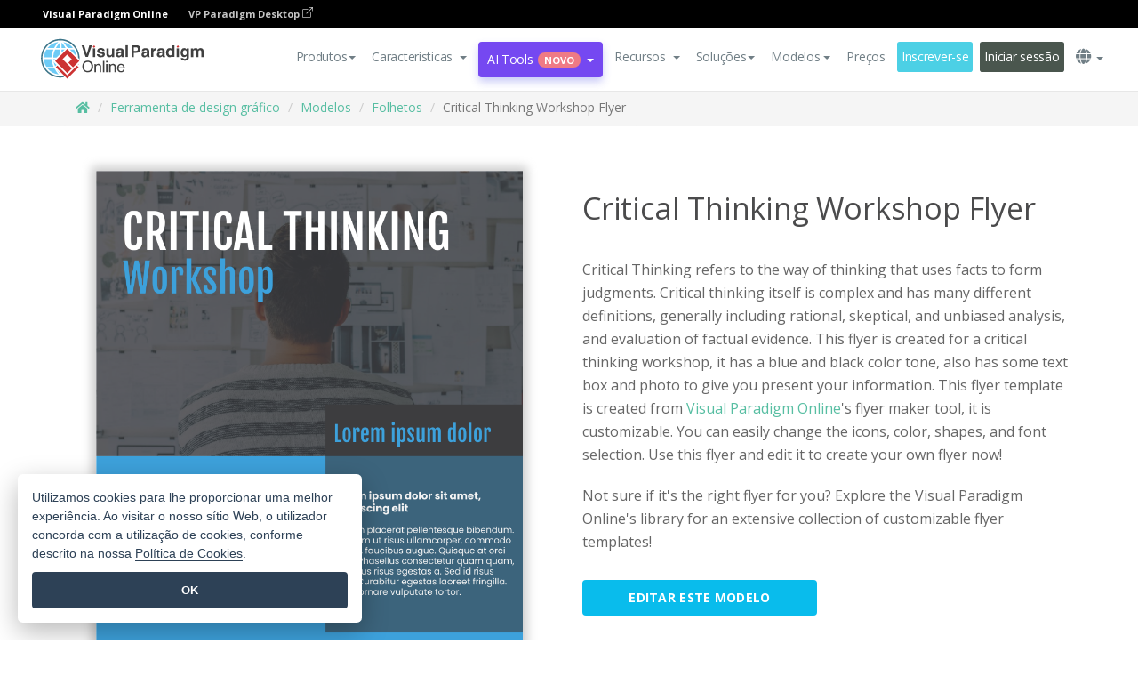

--- FILE ---
content_type: text/html;charset=UTF-8
request_url: https://online.visual-paradigm.com/pt/infoart/templates/flyers/critical-thinking-workshop-flyer/
body_size: 22240
content:
<!DOCTYPE html>
<html xmlns="http://www.w3.org/1999/xhtml" lang="pt">
<head>
<title>Critical Thinking Workshop Flyer | Folheto Template</title>
<meta name="description" content="Eye-catching Folheto template: Critical Thinking Workshop Flyer. Great starting point for your next campaign. Its designer-crafted, professionally designed and helps you stand out."><meta name="keywords" content="folheto modelo,folheto exemplo,folheto criador,folheto criador,folheto modelos,folheto software,folheto ferramenta"/><meta name="viewport" content="width=device-width, initial-scale=1">
<!-- <link rel="icon" type="image/png" sizes="32x32" href="/favicon-32x32.png">
<link rel="icon" type="image/png" sizes="16x16" href="/favicon-16x16.png"> -->
<link rel="icon" type="image/png" sizes="32x32" href="/favicon-32x32.png">
				<link rel="icon" type="image/png" sizes="16x16" href="/favicon-16x16.png">
			<meta charset="utf-8">
<meta name="theme-color" content="#ffffff">   
<link rel="alternate" hreflang="pt" href="https://online.visual-paradigm.com/pt/infoart/templates/flyers/critical-thinking-workshop-flyer/"/>
<link rel="alternate" hreflang="en" href="https://online.visual-paradigm.com/infoart/templates/flyers/critical-thinking-workshop-flyer/"/>
<link rel="alternate" hreflang="zh-CN" href="https://online.visual-paradigm.com/cn/infoart/templates/flyers/critical-thinking-workshop-flyer/"/>
<link rel="alternate" hreflang="zh-TW" href="https://online.visual-paradigm.com/tw/infoart/templates/flyers/critical-thinking-workshop-flyer/"/>
<link rel="alternate" hreflang="es" href="https://online.visual-paradigm.com/es/infoart/templates/flyers/critical-thinking-workshop-flyer/"/>
<link rel="alternate" hreflang="de" href="https://online.visual-paradigm.com/de/infoart/templates/flyers/critical-thinking-workshop-flyer/"/>
<link rel="alternate" hreflang="pl" href="https://online.visual-paradigm.com/pl/infoart/templates/flyers/critical-thinking-workshop-flyer/"/>
<link rel="alternate" hreflang="in-ID" href="https://online.visual-paradigm.com/id/infoart/templates/flyers/critical-thinking-workshop-flyer/"/>
<link rel="alternate" hreflang="ja" href="https://online.visual-paradigm.com/ja/infoart/templates/flyers/critical-thinking-workshop-flyer/"/>
<link rel="alternate" hreflang="ko" href="https://online.visual-paradigm.com/ko/infoart/templates/flyers/critical-thinking-workshop-flyer/"/>
<link rel="alternate" hreflang="ru" href="https://online.visual-paradigm.com/ru/infoart/templates/flyers/critical-thinking-workshop-flyer/"/>
<link rel="alternate" hreflang="fr" href="https://online.visual-paradigm.com/fr/infoart/templates/flyers/critical-thinking-workshop-flyer/"/>

<link href="https://fonts.googleapis.com/css?family=Open+Sans:300,400,600,700&display=swap" rel="preload" as="style">
<link href="/css/bootstrap.min.css" rel="preload" as="style">
<link href="/css/style.css?t=1768896004" rel="preload" as="style">
<link href="/css/fontawesome-5.15.1/all.min.css" rel="preload" as="style">
<link href="/css/crownIndicator.css" rel="preload" as="style">
<link href="/scripts/jquery-3.5.1.min.js" rel="preload" as="script">
<link href="/scripts/jquery.easing.min.js" rel="preload" as="script">
<link href="/scripts/bootstrap.min.js" rel="preload" as="script">
<link href="/scripts/custom.js" rel="preload" as="script">

<link rel="stylesheet" type="text/css" href="https://fonts.googleapis.com/css?family=Open+Sans:300,400,600,700&display=swap">
<link rel="stylesheet" type="text/css" href="/css/bootstrap.min.css">
<link rel="stylesheet" type="text/css" href="/css/style.css?t=1768896004">
<link rel="stylesheet" type="text/css" href="/css/fontawesome-5.15.1/all.min.css">
<link rel="stylesheet" type="text/css" href="/css/crownIndicator.css">
<script type="text/javascript" src="/scripts/jquery-3.5.1.min.js"></script>
<script type="text/javascript" src="/scripts/jquery.easing.min.js"></script>
<script type="text/javascript" src="/scripts/bootstrap.min.js"></script>
<script type="text/javascript" src="/scripts/custom.js"></script>
<script>
	var lastErrorMessage; 
	window.addEventListener('error', function (e) {
		var result = '';
		result += 'Page URL: ' + window.location.href + '\n';
		result += 'Message: ' + e.message + '\n';
		if (e.filename) {
			result += 'File: ' + e.filename + ' (' + e.lineno + ', ' + e.colno + ')\n';
		}
		if (e.error && e.error.stack) {
			result += 'Stack: ' + e.error.stack + '\n';
		}
		if (e.detail) {
			result += e.detail.error_msg + ": " + e.detail.error_code + '\n';
		}
		if (lastErrorMessage == result) {
			return;
		}
		lastErrorMessage = result;
		fetch('/rest/log', {
			method: 'POST',
			headers: {
				'content-type': 'application/json'
			},
			body: JSON.stringify({
				type: 'error',
				message: result
			})
		});
	});
</script><link href="/css/infoart/style.css" rel="preload" as="style">
	<link rel="stylesheet" href="/css/infoart/style.css">
	<link href="/infoart/content-editor/__inc/css/content-editor.css" rel="stylesheet">
<link href="/scripts/color-thief.min.js" rel="preload" as="script">
<link href="/scripts/lozad.min.js" rel="preload" as="script">
<link href="/scripts/imagesloaded.pkgd.min.js" rel="preload" as="script">
<link href="/scripts/masonry.pkgd.min.js" rel="preload" as="script">
<script src="/scripts/splide.min.js"></script>
<link rel="stylesheet" href="/css/index-slider.css">
<link rel="stylesheet" href="/css/splide-sea-green.min.css">

</head>
<body class="lang-pt">
	<script src="/scripts/color-thief.min.js"></script>
	<script src="/scripts/imagesloaded.pkgd.min.js"></script>
	<script src="/scripts/lozad.min.js"></script>
	<script src="/scripts/masonry.pkgd.min.js"></script>
	
	<link rel="stylesheet" href="/css/jquery-simple-mobilemenu-slide.css" />
<script src="/scripts/jquery-simple-mobilemenu.min.js"></script>
<meta name="theme-color" content="#ffffff">
<div class="topbar-container">
	<nav id="mainNav" class="navbar fixed-top-bar navbar-fixed-top affix" data-spy="affix" data-offset-top="70">
		<!-- Global top nav -->
		
<nav id="stickymainNav" class="navbar navbar-default navbar-doublerow  navbar-trans navbar-fixed-top">
<div class="bg-black-padding">
	<div class="container-fluid controlled-header-width">
        <span class="text-white-font">Visual Paradigm Online</span>
        <a href="https://www.visual-paradigm.com" target="_blank" class="vp-desktop-link">
          VP Paradigm Desktop
          <svg class="bi" width="12" height="12" fill="currentColor" viewBox="0 0 16 16">
            <path fill-rule="evenodd" d="M8.636 3.5a.5.5 0 0 0-.5-.5H1.5A1.5 1.5 0 0 0 0 4.5v10A1.5 1.5 0 0 0 1.5 16h10a1.5 1.5 0 0 0 1.5-1.5V7.864a.5.5 0 0 0-1 0V14.5a.5.5 0 0 1-.5.5h-10a.5.5 0 0 1-.5-.5v-10a.5.5 0 0 1 .5-.5h6.636a.5.5 0 0 0 .5-.5z"/>
            <path fill-rule="evenodd" d="M16 .5a.5.5 0 0 0-.5-.5h-5a.5.5 0 0 0 0 1h3.793L6.146 9.146a.5.5 0 1 0 .708.708L15 1.707V5.5a.5.5 0 0 0 1 0v-5z"/>
          </svg>
        </a>
      </div>	</div><!-- down nav -->
				<div class="container-fluid controlled-header-width">
				<div class="navbar-header">
					<div class="sub-features-wrapper">
					
								<a class="navbar-brand hidden-sm" href="/pt/"> <img class="main-header-index-logo" src="/images/vp-online-with-name.svg" alt="Logótipo do Visual Paradigm Online">
								</a>
								<a class="navbar-brand hidden-md hidden-lg hidden-xs" href="/pt/"><img src="/images/vp-online-logo-1.png"></a>
							
					</div>
				</div>
				<div class="collapse navbar-collapse" id="navbar-collapse-1">
				<ul class="nav navbar-nav navbar-right">
	
							<li>
			<li id="product-megamenu" class="dropdown megamenu-fw"><a href="#" class="dropdown-toggle" data-toggle="dropdown" role="button" aria-expanded="false">Produtos<span class="caret"></span></a>


	<ul class="product-megamenu-item dropdown-menu megamenu-content product-menu-dropdown-v1" role="menu">

		<li class="col-sm-3 col-lg-2 col-xs-12" id="product-menu-column-style">
<span class="product-item-title">Create</span>
<ul class="product-create-menu-list">
<li><img src="/images/home/menu/v1/diagram-logo.png"><a href="/diagrams/">Diagram</a></li>
<li><img src="/images/home/menu/v1/chart-logo.png"><a href="/charts/">Chart</a></li>
<li><img src="/images/home/menu/v1/smartboard-logo.png"><a href="/board/">Smart Board</a></li>
<li><img src="/images/home/menu/v1/form-logo.png"><a href="/forms/">Form Builder</a></li>

</ul>

		</li>
		<li class="col-sm-3 col-lg-2 col-xs-12" id="product-menu-column-style">



			<span class="product-item-title">Compose</span>
<ul class="product-compose-menu-list">
<li><img src="/images/home/menu/v1/designer-logo.png"><a href="/infoart/">Graphic Design</a></li>
<li><img src="/images/home/menu/v1/flipbooks-logo.png"><a href="/flipbook-maker/">Flipbook</a></li>
<li><img src="/images/home/menu/v1/anifuzion-logo.png"><a href="https://explainer.visual-paradigm.com/">Animation</a></li>
<li><img src="/images/home/menu/v1/photobook-logo.png"><a href="/photo-book-maker/">Photobook</a></li>
<li><img src="/images/home/menu/v1/pdf-logo.png"><a href="/online-pdf-editor/">PDF Editor</a></li>
<li><img src="/images/home/menu/v1/collages-logo.png"><a href="/photo-collage-maker/">Collage</a></li>
<li><img src="/images/home/menu/v1/word-office-logo.png"><a href="/document-editor/">Document</a></li>
<li><img src="/images/home/menu/v1/excel-office-logo.png"><a href="/spreadsheet-editor/">Spreadsheet</a></li>
<li><img src="/images/home/menu/v1/ppt-office-logo.png"><a href="/presentation-software/">Presentation</a></li>

</ul>
		</li>
		
		<li class="col-sm-3 col-lg-3 col-xs-12" id="product-menu-column-style">


<span class="product-item-title">Tools</span>
			<ul class="product-utilities-menu-list">
<li><img src="/images/home/menu/v1/ppt-logo.png"><a href="/powerpoint-web-viewer/">PowerPoint Web Viewer</a></li>
<li><img src="/images/home/menu/v1/ai-image-translator-logo.png"><a href="https://ai.visual-paradigm.com/ai-image-translator">AI Image Translator</a></li>
<li><img src="/images/home/menu/v1/pdf-logo.png"><a href="/online-pdf-editor/pdf-editing-tools/">PDF Tools</a></li>
<li><img src="/images/home/menu/v1/files-logo.png"><a href="/file-converters/file-conversion-tools/">File Converters</a></li>
<li><img src="/images/home/menu/v1/photo-effects-logo.png"><a href="/photo-effects-studio/">Photo Effect Tools</a></li>
<li><img src="/images/home/menu/v1/agilien-logo.png"><a href="https://agilien.visual-paradigm.com">Agilien</a></li>
<li><img src="/images/home/menu/v1/canvas-logo.png"><a href="https://canvas.visual-paradigm.com">Canvas</a></li>



</ul>
		</li>
		
		<li class="col-sm-3 col-lg-5 col-xs-12 product-essential-border" id="">



		<span class="product-item-title">	Essential</span>
						<ul class="product-essential-menu-list">

<li><span>Publishing</span>
<div class="">
<p>Turn your results into flipbooks, slideshows, or videos, and display them on a virtual bookshelf.</p>
<a href="/features/publishing/" class="product-learn-more-button">Learn More</a>
</div>
</li>
<li><span>AI Tools</span>
<div class="">
<p>Unlock AI-powered tools that simplify tasks and boost productivity.</p>
<a href="https://ai.visual-paradigm.com/" class="product-learn-more-button">Learn More</a>
</div>
</li>

</ul>

		</li>
		

	</ul></li>

<script>
	$(document).ready(function() {
		$("#top-product-explore-productTab a").click(function(e) {
			e.preventDefault();
			var targetTab = $(this).attr("href");
			$("#top-product-explore-productTab li").removeClass("selected-tab");
			$("#top-product-explore-productTab li").removeClass("active");
			$(this).parent("li").addClass("selected-tab");
			$(".tab-pane-p").removeClass("active-tab");
			$(".tab-pane-p").removeClass("active");
			$(targetTab).addClass("active-tab");
		});
	});
</script><li class="features-multi-level-menu"><a href="/features/" class="dropdown-toggle" role="button" aria-haspopup="true" aria-expanded="false"> <span style="border: unset; background: unset; padding: 0px">Características</span> <span class="caret" style="margin-left: 4px;"></span>
</a>

	<ul id="dropdown-features-menu" class="dropdown-menu feature-dropdown">
		<li><a href="/pt/features/pdf-editing/" data-locale="en">
				<div class="feature-dropdown-menu">
					<span class="logo-product-title">Online PDF Tool Suite</span>
				</div>
		</a></li>

		<li><a href="/pt/features/online-office-tool-suite/" data-locale="en">
				<div class="feature-dropdown-menu">
					<span class="logo-product-title">Online Office Tool Suite</span>
				</div>
		</a></li>
		<li><a href="/pt/features/presentation-maker/" data-locale="en">
				<div class="feature-dropdown-menu">
					<span class="logo-product-title">Presentation Maker</span>
				</div>
		</a></li>
		<li><a href="/pt/features/visual-design-editor/" data-locale="en">
				<div class="feature-dropdown-menu">
					<span class="logo-product-title">Visual Design Editor</span>
				</div>
		</a></li>
		<li><a href="/pt/features/graphic-design-resources/" data-locale="en">
				<div class="feature-dropdown-menu">
					<span class="logo-product-title">Graphic Design Resources</span>
				</div>
		</a></li>
		<li><a href="https://agilien.visual-paradigm.com" data-locale="en">
				<div class="feature-dropdown-menu">
					<span class="logo-product-title">Agilien</span>
				</div>
		</a></li>
		<li><a href="/pt/features/publish-as-flipbooks/" data-locale="en">
				<div class="feature-dropdown-menu">
					<span class="logo-product-title">Free Flipbook Maker</span>
				</div>
		</a></li>
		<li><a href="/pt/features/online-chart-maker/" data-locale="en">
				<div class="feature-dropdown-menu">
					<span class="logo-product-title">Chart Maker</span>
				</div>
		</a></li>
		<li><a href="/pt/features/photo-editing/" data-locale="en">
				<div class="feature-dropdown-menu">
					<span class="logo-product-title">Edição de fotografias</span>
				</div>
		</a></li>
		<li><a href="/pt/features/publishing/" data-locale="en">
				<div class="feature-dropdown-menu">
					<span class="logo-product-title">Publishing</span>
				</div>
		</a></li>
		<li><a href="/pt/features/publish-and-share/" data-locale="en">
				<div class="feature-dropdown-menu">
					<span class="logo-product-title">Publicar e partilhar</span>
				</div>
		</a></li>
		<li><a href="/pt/features/real-time-collaboration/" data-locale="en">
				<div class="feature-dropdown-menu">
					<span class="logo-product-title">Real-Time Collaboration</span>
				</div>
		</a></li>
		<li><a href="/pt/forms/features/" data-locale="en">
				<div class="feature-dropdown-menu">
					<span class="logo-product-title">Criador de formulários</span>
				</div>
		</a></li>

	</ul></li>
<li class="dropdown">
<a class="ai-image-translator-header-btn" href="https://ai.visual-paradigm.com/" class="dropdown-toggle" role="button" aria-haspopup="true" aria-expanded="false">
AI Tools<span class="badge badge-new-v1">Novo</span><span class="caret"></span></a>
							<ul id="menu-ai-tools" class="dropdown-menu menu-ai-tools-dropdown">
							<li>
			<a href="https://ai.visual-paradigm.com/ai-image-translator" data-locale="en">
				<div class="feature-dropdown-menu">
					<span class="logo-product-title">AI Image Translator</span>
				</div>
			</a>
		</li>
							<li>
			<a href="https://ai.visual-paradigm.com/ai-chart-generator/" data-locale="en">
				<div class="feature-dropdown-menu">
					<span class="logo-product-title">Chart Generator</span>
				</div>
			</a>
		</li>
		<li>
					<a href="https://ai.visual-paradigm.com/ai-mind-map-generator/" data-locale="en">
				<div class="feature-dropdown-menu">
					<span class="logo-product-title">Mind Map Generator</span>
				</div>
			</a>
				</li>
				<li>
					<a href="https://ai.visual-paradigm.com/ai-fishbone-diagram-generator/" data-locale="en">
				<div class="feature-dropdown-menu">
					<span class="logo-product-title">Fishbone Generator</span>
				</div>
			</a>
				</li>
				<li>
					<a href="https://ai.visual-paradigm.com/ai-timeline-generator/" data-locale="en">
				<div class="feature-dropdown-menu">
					<span class="logo-product-title">Timeline Generator</span>
				</div>
			</a>
				</li>
							
							<li>
					<a href="https://ai.visual-paradigm.com/ai-work-breakdown-structure-generator/" data-locale="en">
				<div class="feature-dropdown-menu">
					<span class="logo-product-title">Work Breakdown Structure Generator</span>
				</div>
			</a>
				</li>
				
								
				<li>
					<a href="https://ai.visual-paradigm.com/ai-product-breakdown-structure-generator/" data-locale="en">
				<div class="feature-dropdown-menu">
					<span class="logo-product-title">Product Breakdown Structure Generator</span>
				</div>
			</a>
				</li>
				<li>
					<a href="https://ai.visual-paradigm.com/ai-cost-breakdown-structure-generator/" data-locale="en">
				<div class="feature-dropdown-menu">
					<span class="logo-product-title">Cost Breakdown Structure Generator</span>
				</div>
			</a>
				</li>
				<li>
					<a href="https://ai.visual-paradigm.com/ai-risk-breakdown-structure-generator/" data-locale="en">
				<div class="feature-dropdown-menu">
					<span class="logo-product-title">Risk Breakdown Structure Generator</span>
				</div>
			</a>
				</li>
				<li>
					<a href="https://ai.visual-paradigm.com/ai-resource-breakdown-structure-generator/" data-locale="en">
				<div class="feature-dropdown-menu">
					<span class="logo-product-title">Resource Breakdown Structure Generator</span>
				</div>
			</a>
				</li>
			</ul> </li>
							
							<li class="resources-multi-level-menu">
<a href="#" class="dropdown-toggle" data-toggle="dropdown" role="button" aria-haspopup="true" aria-expanded="false"> 
	<span style="border: unset; background: unset; padding: 0px">Recursos</span> 
	<span class="caret" style="margin-left: 4px;"></span>
</a>

	<ul id="dropdown-resources-menu" class="dropdown-menu feature-dropdown">
<li class="dropdown-submenu">
			<div class="nested-second-level">
				<a href="#" class="logo-product-title">Criações da comunidade<span class="caret" style="margin-left: 4px;"></span></a>

			</div>
			<ul class="dropdown-menu">
				<li><a href="/pt/flipbook-maker/library/" data-locale="en">
						<div class="feature-dropdown-menu">
							<span class="logo-product-title">Livro / Apresentação de slides</span>
						</div>
				</a></li>
				<li><a href="/pt/community/" data-locale="en">
						<div class="feature-dropdown-menu">
							<span class="logo-product-title">Desenho / Diagrama</span>
						</div>
				</a></li>
			</ul>
		</li>
		<li><a href="https://updates.visual-paradigm.com/" data-locale="en">
				<div class="feature-dropdown-menu">
					<span class="logo-product-title">O que há de novo</span>
				</div>
		</a></li>
		<li><a href="/pt/learn/" data-locale="en">
				<div class="feature-dropdown-menu">
					<span class="logo-product-title">Aprender</span>
				</div>
		</a></li>
		<li><a href="https://blog.visual-paradigm.com/" data-locale="en">
				<div class="feature-dropdown-menu">
					<span class="logo-product-title">Blogue</span>
				</div>
		</a></li>
		<li><a href="/pt/knowledge/" data-locale="en">
				<div class="feature-dropdown-menu">
					<span class="logo-product-title">Conhecimento</span>
				</div>
		</a></li>
		<li><a href="/pt/diagrams/partner/academic/" data-locale="en">
				<div class="feature-dropdown-menu">
					<span class="logo-product-title">Parceiro académico</span>
				</div>
		</a></li>
	</ul></li><li class="dropdown"><a href="#" class="dropdown-toggle" data-toggle="dropdown" role="button" aria-haspopup="true" aria-expanded="false">
Soluções<span class="caret"></span></a>
							<ul id="menu-solutions" class="dropdown-menu">
							<li>
					<a href="/pt/solutions/education/" data-locale="en">
				<div class="feature-dropdown-menu">
					<span class="logo-product-title">Educação</span>
				</div>
			</a>
				</li>
								<li>
					<a href="/pt/solutions/entertainment/" data-locale="en">
				<div class="feature-dropdown-menu">
					<span class="logo-product-title">Entretenimento</span>
				</div>
			</a>
				</li>
        		<li>
					<a href="/pt/solutions/finance/" data-locale="en">
				<div class="feature-dropdown-menu">
					<span class="logo-product-title">Finanças</span>
				</div>
			</a>
				</li>
			<li>
			<a href="/pt/solutions/marketing/" data-locale="en">
				<div class="feature-dropdown-menu">
					<span class="logo-product-title">Marketing</span>
				</div>
			</a>
		</li>
	<li>
			<a href="/pt/solutions/medical/" data-locale="en">
				<div class="feature-dropdown-menu">
					<span class="logo-product-title">Medicina</span>
				</div>
			</a>
		</li>
		<li>
			<a href="/pt/solutions/real-estate/" data-locale="en">
				<div class="feature-dropdown-menu">
					<span class="logo-product-title">Imobiliário</span>
				</div>
			</a>
		</li>
		<li>
			<a href="/pt/solutions/retail/" data-locale="en">
				<div class="feature-dropdown-menu">
					<span class="logo-product-title">Retalho</span>
				</div>
			</a>
		</li>
		<li>
			<a href="/pt/solutions/startups/" data-locale="en">
				<div class="feature-dropdown-menu">
					<span class="logo-product-title">Startups</span>
				</div>
			</a>
		</li>
		<li>
			<a href="/pt/solutions/travel/" data-locale="en">
				<div class="feature-dropdown-menu">
					<span class="logo-product-title">Viagens</span>
				</div>
			</a>
		</li>
							</ul> </li>
							
							<li class="dropdown dropdown-templates dropdown-large"><a class="dropdown-toggle template-link" data-toggle="dropdown" role="button" aria-haspopup="true" aria-expanded="false">
		Modelos<span class="caret" style="margin-left: 4px;"></span> </a>
	<ul class="dropdown-templates-menu">
		<li class="templates-menu-category subOpen"><a href="/pt/infoart/templates" class="template-cateogry-link">
					<div class="img-container items">
					<img src='/images/templates-menu/visuals-icon.png'>
				</div>
				<div class="headerContainer">
					<h4 class="templates-menu-category-header items">Visuais</h4>
					<span class="caret" style="margin-left: 4px;"></span>
				</div> </a>
					<ul class="subTemplateItems">
					<a href="/pt/infoart/templates/brochures/">
									<li><span class="items">Brochuras</span></li>
								</a>
							<a href="/pt/infoart/templates/greeting-cards/">
									<li><span class="items">Cartões de felicitações</span></li>
								</a>
							<a href="/pt/infoart/templates/infographics/">
									<li><span class="items">Infográficos</span></li>
								</a>
							<a href="/pt/infoart/templates/instagram-posts/">
									<li><span class="items">Posts do Instagram</span></li>
								</a>
							<a href="/pt/infoart/templates/invitations/">
									<li><span class="items">Convites</span></li>
								</a>
							<a href="/pt/infoart/templates/posters/">
									<li><span class="items">Cartazes</span></li>
								</a>
							<a href="/pt/infoart/templates">
									<li class="template-seeAll"><span class="items">Ver tudo</span></li>
								</a>
							</ul>
			</li>
			<li class="templates-menu-category subOpen"><a href="/pt/diagrams/templates" class="template-cateogry-link">
					<div class="img-container items">
					<img src='/images/templates-menu/diagrams-icon.png'>
				</div>
				<div class="headerContainer">
					<h4 class="templates-menu-category-header items">Diagramas</h4>
					<span class="caret" style="margin-left: 4px;"></span>
				</div> </a>
					<ul class="subTemplateItems">
					<a href="/pt/diagrams/templates/archimate-diagram/">
									<li><span class="items">ArchiMate</span></li>
								</a>
							<a href="/pt/diagrams/templates/?category=floor-plan">
									<li><span class="items">Planta baixa</span></li>
								</a>
							<a href="/pt/diagrams/templates/?category=flowchart">
									<li><span class="items">Fluxograma</span></li>
								</a>
							<a href="/pt/diagrams/templates/genogram/">
									<li><span class="items">Genograma</span></li>
								</a>
							<a href="/pt/diagrams/templates/mind-map-diagram/">
									<li><span class="items">Mapa mental</span></li>
								</a>
							<a href="/pt/diagrams/templates/class-diagram/">
									<li><span class="items">Diagramas de classes UML</span></li>
								</a>
							<a href="/pt/diagrams/templates">
									<li class="template-seeAll"><span class="items">Ver tudo</span></li>
								</a>
							</ul>
			</li>
			<li class="templates-menu-category subOpen"><a href="/pt/charts/templates" class="template-cateogry-link">
					<div class="img-container items">
					<img src='/images/templates-menu/charts-icon.png'>
				</div>
				<div class="headerContainer">
					<h4 class="templates-menu-category-header items">Gráficos</h4>
					<span class="caret" style="margin-left: 4px;"></span>
				</div> </a>
					<ul class="subTemplateItems">
					<a href="/pt/charts/templates/?category=bar">
									<li><span class="items">Gráficos de barras</span></li>
								</a>
							<a href="/pt/charts/templates/candlestick/">
									<li><span class="items">Velas</span></li>
								</a>
							<a href="/pt/charts/templates/doughnut-charts/">
									<li><span class="items">Gráficos de rosca</span></li>
								</a>
							<a href="/pt/charts/templates/?category=line">
									<li><span class="items">Gráficos de linhas</span></li>
								</a>
							<a href="/pt/charts/templates/?category=pie">
									<li><span class="items">Gráficos de pizza</span></li>
								</a>
							<a href="/pt/charts/templates/?category=radar">
									<li><span class="items">Gráficos de radar</span></li>
								</a>
							<a href="/pt/charts/templates">
									<li class="template-seeAll"><span class="items">Ver tudo</span></li>
								</a>
							</ul>
			</li>
			<li class="templates-menu-category subOpen"><a href="/pt/flipbook-maker/templates" class="template-cateogry-link">
					<div class="img-container items">
					<img src='/images/templates-menu/flipbooks-icon.png'>
				</div>
				<div class="headerContainer">
					<h4 class="templates-menu-category-header items">Flipbooks</h4>
					<span class="caret" style="margin-left: 4px;"></span>
				</div> </a>
					<ul class="subTemplateItems">
					<a href="/pt/flipbook-maker/templates/booklets/">
									<li><span class="items">Folhetos</span></li>
								</a>
							<a href="/pt/flipbook-maker/templates/business-portfolios/">
									<li><span class="items">Portfólios de negócios</span></li>
								</a>
							<a href="/pt/flipbook-maker/templates/catalogs/">
									<li><span class="items">Catálogos</span></li>
								</a>
							<a href="/pt/flipbook-maker/templates/lookbooks/">
									<li><span class="items">Lookbooks</span></li>
								</a>
							<a href="/pt/flipbook-maker/templates/prospectuses/">
									<li><span class="items">Prospectos</span></li>
								</a>
							<a href="/pt/flipbook-maker/templates/personal-portfolios/">
									<li><span class="items">Portfólios pessoais</span></li>
								</a>
							<a href="/pt/flipbook-maker/templates">
									<li class="template-seeAll"><span class="items">Ver tudo</span></li>
								</a>
							</ul>
			</li>
			<li class="templates-menu-category subOpen"><a href="/pt/photo-book-maker/templates" class="template-cateogry-link">
					<div class="img-container items">
					<img src='/images/templates-menu/photobooks-icon.png'>
				</div>
				<div class="headerContainer">
					<h4 class="templates-menu-category-header items">Álbuns fotográficos</h4>
					<span class="caret" style="margin-left: 4px;"></span>
				</div> </a>
					<ul class="subTemplateItems">
					<a href="/pt/photo-book-maker/templates/baby-photo-books/">
									<li><span class="items">Álbuns fotográficos para bebés</span></li>
								</a>
							<a href="/pt/photo-book-maker/templates/everyday-photo-books/">
									<li><span class="items">Álbuns de fotografias do dia a dia.</span></li>
								</a>
							<a href="/pt/photo-book-maker/templates/family-photo-books/">
									<li><span class="items">Álbuns fotográficos de família.</span></li>
								</a>
							<a href="/pt/photo-book-maker/templates/pet-photo-books/">
									<li><span class="items">Álbuns fotográficos de animais de estimação.</span></li>
								</a>
							<a href="/pt/photo-book-maker/templates/travel-photo-books/">
									<li><span class="items">Álbuns de fotografias de viagens.</span></li>
								</a>
							<a href="/pt/photo-book-maker/templates/wedding-photo-books/">
									<li><span class="items">Álbuns de fotografias de casamento</span></li>
								</a>
							<a href="/pt/photo-book-maker/templates">
									<li class="template-seeAll"><span class="items">Ver tudo</span></li>
								</a>
							</ul>
			</li>
			<div class="two-row ">
			<li class="templates-menu-category subOpen"><a href="https://explainer.visual-paradigm.com/pt/templates/" class="template-cateogry-link">
					<div class="img-container items">
					<img src='/images/templates-menu/animations-icon.png'>
				</div>
				<div class="headerContainer">
					<h4 class="templates-menu-category-header ">Animations</h4>
					<span class="caret" style="margin-left: 4px;"></span>
				</div> </a>
					<ul class="subTemplateItems">
					<a href="https://explainer.visual-paradigm.com/pt/templates/category/explainer-video/">
									<li><span class="items">Explainer Videos</span></li>
								</a>
							<a href="https://explainer.visual-paradigm.com/pt/templates/category/marketing-and-e-commerce/">
									<li><span class="items">Marketing Videos</span></li>
								</a>
							<a href="https://explainer.visual-paradigm.com/pt/templates/category/storytelling-scenes/">
									<li><span class="items">Storytelling Videos</span></li>
								</a>
							<a href="https://explainer.visual-paradigm.com/pt/templates/">
									<li class="template-seeAll"><span class="items">Ver tudo</span></li>
								</a>
							</ul>
			</li>
			<li class="templates-menu-category subOpen"><span class="template-cateogry-link">
					<div class="img-container items">
					<img src='/images/templates-menu/productivity-icon.png'>
				</div>
				<div class="headerContainer">
					<h4 class="templates-menu-category-header ">Documentos</h4>
					<span class="caret" style="margin-left: 4px;"></span>
				</div> </span>
					<ul class="subTemplateItems">
					<a href="/pt/document-editor/templates/">
									<li><span class="items">Documentos</span></li>
								</a>
							<a href="/pt/presentation-software/templates/">
									<li><span class="items">Apresentações</span></li>
								</a>
							<a href="/pt/spreadsheet-editor/templates/">
									<li><span class="items">Folhas de cálculo</span></li>
								</a>
							<a href="/pt/forms/templates/">
									<li><span class="items">Formulário</span></li>
								</a>
							</ul>
			</li>
			</div>
			</ul></li>

<script>
	//$('.dropdown-templates-menu').hide();

	$('.subOpen').on(
			{
				mouseenter : function() {
					if ($(window).width() < 767) {
						$(this).find('.subTemplateItems').stop(true, true)
								.delay(100).fadeIn(200);
					}
				},
				mouseleave : function() {
					if ($(window).width() < 767) {
						$(this).find('.subTemplateItems').stop(true, true)
								.delay(100).fadeOut(200);
					}
				}
			});

	$('.subOpen').click(
			function() {
				if ($(window).width() < 767) {
					if ($(this).find('.subTemplateItems').is(':visible')) {
						$(this).find('.subTemplateItems').stop(true, true)
								.delay(100).fadeOut(200);
					} else {
						$(this).find('.subTemplateItems').stop(true, true)
								.delay(100).fadeIn(200);
					}
				}
			});

	window.addEventListener('resize', checkLink);
	window.addEventListener('resize', resizeTemplateList);
	var path = window.location.pathname;
	var hyper = true;
	$(document).ready(function() {
		checkLink();
		resizeTemplateList();
	});

	function resizeTemplateList() {
		if (window.innerWidth > 1800) {
			var width = window.innerWidth * 0.5;
			document.getElementsByClassName('dropdown-templates-menu')[0].style.width = width
					+ 'px';
		} else if (window.innerWidth > 1600) {
			var width = window.innerWidth * 0.55;
			document.getElementsByClassName('dropdown-templates-menu')[0].style.width = width
					+ 'px';
		} else if (window.innerWidth > 1380) {
			var width = window.innerWidth * 0.6;
			document.getElementsByClassName('dropdown-templates-menu')[0].style.width = width
					+ 'px';
		} else if (window.innerWidth > 1300) {
			var width = window.innerWidth * 0.65;
			document.getElementsByClassName('dropdown-templates-menu')[0].style.width = width
					+ 'px';
		} else if (window.innerWidth > 1240) {
			var width = window.innerWidth * 0.7;
			document.getElementsByClassName('dropdown-templates-menu')[0].style.width = width
					+ 'px';
		} else if (window.innerWidth > 1140) {
			var width = window.innerWidth * 0.75;
			document.getElementsByClassName('dropdown-templates-menu')[0].style.width = width
					+ 'px';
		} else if (window.innerWidth > 767) {
			var width = window.innerWidth * 0.8;
			document.getElementsByClassName('dropdown-templates-menu')[0].style.width = width
					+ 'px';
			hyper = true;
		} else {
			document.getElementsByClassName('dropdown-templates-menu')[0].style.width = '100%';
			hyper = false;
		}
		if (window.innerWidth > 767) {
			transformCal(width);
		} else {
			document.getElementsByClassName('dropdown-templates-menu')[0].style.transform = null;
		}
	}

	function transformCal(width) {
		var menuWidth = width;
		var rect = document.getElementsByClassName('dropdown-templates')[0]
				.getBoundingClientRect().left;
		var listWidth = document.getElementsByClassName('dropdown-templates')[0].offsetWidth;
		var half = window.innerWidth / 2;
		var checkMain = document.getElementById('main-index-header');
		if (window.innerWidth > 1300) {
			document.getElementsByClassName('dropdown-templates-menu')[0].style.transform = "translate(-70%)";
		} else {
			if (half < rect) {
				var distance = half - (rect + (listWidth / 2));
			} else {
				var distance = half - rect;
			}
			var halfMenu = menuWidth / 2;
			if (checkMain != null) {
				var width = distance - halfMenu;
			} else {
				var width = distance - halfMenu + (listWidth / 2);
			}
			document.getElementsByClassName('dropdown-templates-menu')[0].style.transform = "translate("
					+ width + "px)";
		}
	}

	function checkLink() {
		if (window.innerWidth > 767 && hyper == false) {
			enableLink();
			var subItems = document.getElementsByClassName('subTemplateItems');
			for (var i = 0; i < subItems.length; i++) {
				subItems[i].style.display = 'block';
			}
			var header = document
					.getElementsByClassName('templates-menu-category-header');
			for (var i = 0; i < header.length; i++) {
				if (header[i].textContent == 'Productivity'
						|| header[i].textContent == 'Collage') {
					if (header[i].classList.contains('items')) {
						header[i].classList.remove('items');
					}
				}
			}
		} else if (window.innerWidth < 767 && hyper == true) {
			disableLink();
			var subItems = document.getElementsByClassName('subTemplateItems');
			for (var i = 0; i < subItems.length; i++) {
				subItems[i].style.display = 'none';
			}
			var header = document
					.getElementsByClassName('templates-menu-category-header');
			for (var i = 0; i < header.length; i++) {
				if (header[i].classList.contains('items') == false) {
					header[i].classList.add('items');
				}
			}
		}
	}

	function disableLink() {
		var hyper = document.getElementsByClassName('template-cateogry-link');
		for (var i = 0; i < hyper.length; i++) {
			var link = hyper[i].getAttribute('href');
			if (link != null) {
				hyper[i].setAttribute('data-href', link);
				hyper[i].setAttribute('href', '#');
			}
		}
	}

	function enableLink() {
		var hyper = document.getElementsByClassName('template-cateogry-link');
		for (var i = 0; i < hyper.length; i++) {
			var link = hyper[i].getAttribute('data-href');
			if (link != null) {
				hyper[i].removeAttribute('data-href');
				hyper[i].setAttribute('href', link);
			}
		}
	}
</script><li><a href="/pt/pricing/">Preços</a></li>
						
						<li class="btn-trial"><a href="/pt/subscribe.jsp?t=infoart">Inscrever-se</a></li>
						<li class="btn-login"><a href="/pt/login.jsp?t=infoart">Iniciar sessão</a></li>
						<li class="dropdown"><a href="#" class="dropdown-toggle" data-toggle="dropdown" role="button" aria-haspopup="true" aria-expanded="false"><i class="fa fa-globe select-language" aria-hidden="true"></i> <span class="caret"></span></a>
							<ul id="lang-switcher" class="dropdown-menu">
								<li><a href="/infoart/templates/flyers/critical-thinking-workshop-flyer/" data-locale="en">English</a></li>
<li><a href="/cn/infoart/templates/flyers/critical-thinking-workshop-flyer/" data-locale="zh_CN">简体中文</a></li>
<li><a href="/tw/infoart/templates/flyers/critical-thinking-workshop-flyer/" data-locale="zh_TW">繁體中文</a></li>
<li><a href="/es/infoart/templates/flyers/critical-thinking-workshop-flyer/" data-locale="es">Espa&ntilde;ol</a></li>
<li><a href="/de/infoart/templates/flyers/critical-thinking-workshop-flyer/" data-locale="de">Deutsch</a></li>
<li><a href="/pl/infoart/templates/flyers/critical-thinking-workshop-flyer/" data-locale="pl">Polski</a></li>
<li><a href="/pt/infoart/templates/flyers/critical-thinking-workshop-flyer/" data-locale="pt">Português</a></li>
<li><a href="/id/infoart/templates/flyers/critical-thinking-workshop-flyer/" data-locale="in_ID">Bahasa Indonesia</a></li>
<li><a href="/ja/infoart/templates/flyers/critical-thinking-workshop-flyer/" data-locale="ja">日本語</a></li>
<li><a href="/ko/infoart/templates/flyers/critical-thinking-workshop-flyer/" data-locale="ko">한국인</a></li>
<li><a href="/ru/infoart/templates/flyers/critical-thinking-workshop-flyer/" data-locale="ru">Русский</a></li></ul> <script type="text/javascript">
								$(document).ready(function() {
									$("#lang-switcher a").on('click', function() {
										setCookie("locale-selected", true);
										setCookie("locale", $(this).data("locale"));
									});
									var memberPage = getCookie("memberPage");
									if (memberPage) {
										$("#my-workspace").attr("href",	'/'	+ memberPage);
									}
								});
							</script></li>
					</ul>
				
				<!-- mobile menu -->
	<ul class="mobile_menu">
		<!-- Product -->
<!-- Resources -->


<li><a style="cursor: pointer;" href="#" onclick="return false;">Produtos</a>
	<ul class="submenu">
		<li><a style="cursor: pointer;" href="#" onclick="return false;">Create</a>


			<ul class="submenu">
				<li><a href="/pt/diagrams/" data-locale="en">
						<div class="tool-explore-wrap">
							<div class="product-dropdown-menu">
								<img src="/images/home/menu/v1/diagram-logo.png">
							</div>

							<div class="tool-title-explore">
								<span class="logo-product-title">Diagram Maker</span>
								<p class="">Make flowchart, software, business diagrams</p>
							</div>
						</div>
				</a></li>
				<li><a href="/pt/charts/" data-locale="en">
						<div class="tool-explore-wrap">
							<div class="product-dropdown-menu">
								<img src="/images/home/menu/v1/chart-logo.png">
							</div>

							<div class="tool-title-explore">
								<span class="logo-product-title">Chart Maker</span>
								<p class="">Visualize data effortlessly</p>
							</div>
						</div>
				</a></li>
				<li><a href="/pt/board/" data-locale="en">
						<div class="tool-explore-wrap">
							<div class="product-dropdown-menu">
								<img src="/images/home/menu/v1/smartboard-logo.png">
							</div>

							<div class="tool-title-explore">
								<span class="logo-product-title">Smart Board</span>
								<p class="">Ideation and brainstorm with mind maps</p>
							</div>
						</div>
				</a></li>
				<li><a href="/pt/forms/" data-locale="en">
						<div class="tool-explore-wrap">
							<div class="product-dropdown-menu">
								<img src="/images/home/menu/v1/form-logo.png">
							</div>

							<div class="tool-title-explore">
								<span class="logo-product-title">Form Builder</span>
								<p class="">Simplify form creation</p>
							</div>
						</div>
				</a></li>

				<li><a href="https://ai.visual-paradigm.com/ai-chart-generator" data-locale="en">
						<div class="tool-explore-wrap">
							<div class="product-dropdown-menu">
								<img src="/images/home/menu/v1/ai-chart-logo.png">
							</div>

							<div class="tool-title-explore">
								<span class="logo-product-title">AI Chart</span>
								<p class="">Transforms your descriptions into beautifully AI-powered designed charts</p>
							</div>
						</div>
				</a></li>
				<li><a href="https://ai.visual-paradigm.com/ai-mind-map-generator" data-locale="en">
						<div class="tool-explore-wrap">
							<div class="product-dropdown-menu">
								<img src="/images/home/menu/v1/ai-mind-map-logo.png">
							</div>

							<div class="tool-title-explore">
								<span class="logo-product-title">AI SmartBoard</span>
								<p class="">Instantly create and organize AI-powered generated mind maps with ease</p>
							</div>
						</div>
				</a></li>


			</ul></li>

		<!-- Compose -->
		<li><a style="cursor: pointer;" href="#" onclick="return false;">Compose</a>


			<ul class="submenu">
				<li><a href="/pt/infoart/" data-locale="en">
						<div class="tool-explore-wrap">
							<div class="product-dropdown-menu">
								<img src="/images/home/menu/v1/designer-logo.png">
							</div>

							<div class="tool-title-explore">
								<span class="logo-product-title">Graphic Design</span>
								<p class="">Professional visual creations</p>
							</div>
						</div>
				</a></li>
				<li style="cursor: pointer"><a href="/pt/flipbook-maker/" data-locale="en">
						<div class="tool-explore-wrap">
							<div class="product-dropdown-menu">
								<img src="/images/home/menu/v1/flipbooks-logo.png">
							</div>

							<div class="tool-title-explore">
								<span class="logo-product-title">Flipbook</span>
								<p class="">Design online Ebook and slideshow with Fliplify</p>
							</div>
						</div>
				</a></li>
				<li><a href="https://explainer.visual-paradigm.com/pt/" data-locale="en">
						<div class="tool-explore-wrap">
							<div class="product-dropdown-menu">
								<img src="/images/home/menu/v1/anifuzion-logo.png">
							</div>

							<div class="tool-title-explore">
								<span class="logo-product-title">Animation</span>
								<p class="">Create 2D and 3D animations with AniFuzion.</p>
							</div>
						</div>
				</a></li>
				<li><a href="https://explainer.visual-paradigm.com/pt/photo-book-maker/" data-locale="en">
						<div class="tool-explore-wrap">
							<div class="product-dropdown-menu">
								<img src="/images/home/menu/v1/photobook-logo.png">
							</div>

							<div class="tool-title-explore">
								<span class="logo-product-title">Photobook</span>
								<p class="">Share memories with our photo books</p>
							</div>
						</div>
				</a></li>
				<li><a href="/pt/online-pdf-editor/" data-locale="en">
						<div class="tool-explore-wrap">
							<div class="product-dropdown-menu">
								<img src="/images/home/menu/v1/pdf-logo.png">
							</div>

							<div class="tool-title-explore">
								<span class="logo-product-title">PDF Editor</span>
								<p class="">Lightweight PDF editor, tools and converters</p>
							</div>
						</div>
				</a></li>
				<li style="cursor: pointer"><a href="/pt/photo-collage-maker/" data-locale="en">
						<div class="tool-explore-wrap">
							<div class="product-dropdown-menu">
								<img src="/images/home/menu/v1/collage-logo.png">
							</div>

							<div class="tool-title-explore">
								<span class="logo-product-title">Collage</span>
								<p class="">Create stunning photo collages to share your story and stand out</p>
							</div>
						</div>
				</a></li>
				<li><a href="/pt/document-editor/" data-locale="en">
						<div class="tool-explore-wrap">
							<div class="product-dropdown-menu">
								<img src="/images/home/menu/v1/word-office-logo.png">
							</div>

							<div class="tool-title-explore">
								<span class="logo-product-title">Document</span>
								<p class="">Write, format, and collaborate on text documents online.</p>
							</div>
						</div>
				</a></li>
				<li><a href="/pt/spreadsheet-editor/" data-locale="en">
						<div class="tool-explore-wrap">
							<div class="product-dropdown-menu">
								<img src="/images/home/menu/v1/excel-office-logo.png">
							</div>

							<div class="tool-title-explore">
								<span class="logo-product-title">Spreadsheet</span>
								<p class="">Create, edit, and analyze data in spreadsheets.</p>
							</div>
						</div>
				</a></li>
				<li><a href="/pt/presentation-software/" data-locale="en">
						<div class="tool-explore-wrap">
							<div class="product-dropdown-menu">
								<img src="/images/home/menu/v1/ppt-office-logo.png">
							</div>

							<div class="tool-title-explore">
								<span class="logo-product-title">Presentation</span>
								<p class="">Build and design slides for impactful presentations.</p>
							</div>
						</div>
				</a></li>



			</ul></li>


		<!-- Utilities -->
		<li><a style="cursor: pointer;" href="#" onclick="return false;">Tools</a>


			<ul class="submenu">
				<li><a href="/pt/powerpoint-web-viewer/" data-locale="en">
						<div class="tool-explore-wrap">
							<div class="product-dropdown-menu">
								<img src="/images/home/menu/v1/ppt-logo.png">
							</div>

							<div class="tool-title-explore">
								<span class="logo-product-title">PowerPoint Web Viewer</span>
								<p class="">Convert PowerPoint to online slideshow viewer</p>
							</div>
						</div>
				</a></li>
				<li><a href="https://ai.visual-paradigm.com/ai-image-translator" data-locale="en">
						<div class="tool-explore-wrap">
							<div class="product-dropdown-menu">
								<img src="/images/home/menu/v1/ai-image-translator-logo.png">
							</div>

							<div class="tool-title-explore">
								<span class="logo-product-title">AI Image Translator</span>
								<p class="">AI-powered online tool for translating text in images across any language</p>
							</div>
						</div>
				</a></li>

				<li><a href="/pt/online-pdf-editor/" data-locale="en">
						<div class="tool-explore-wrap">
							<div class="product-dropdown-menu">
								<img src="/images/home/menu/v1/pdf-logo.png">
							</div>

							<div class="tool-title-explore">
								<span class="logo-product-title">PDF Editor</span>
								<p class="">Lightweight PDF editor, tools and converters</p>
							</div>
						</div>
				</a></li>
				<li><a href="/pt/file-converters/file-conversion-tools/" data-locale="en">
						<div class="tool-explore-wrap">
							<div class="product-dropdown-menu">
								<img src="/images/home/menu/v1/files-logo.png">
							</div>

							<div class="tool-title-explore">
								<span class="logo-product-title">File Converters</span>
								<p class="">Convert files with ease</p>
							</div>
						</div>
				</a></li>
				<li><a href="/pt/photo-effects-studio/" data-locale="en">
						<div class="tool-explore-wrap">
							<div class="product-dropdown-menu">
								<img src="/images/home/menu/v1/photo-effects-logo.png">
							</div>

							<div class="tool-title-explore">
								<span class="logo-product-title">Photo Effect Tools</span>
								<p class="">Enhance images creatively</p>
							</div>
						</div>
				</a></li>
				<li><a href="https://agilien.visual-paradigm.com" data-locale="en">
						<div class="tool-explore-wrap">
							<div class="product-dropdown-menu">
								<img src="/images/home/menu/v1/agilien-logo.png">
							</div>

							<div class="tool-title-explore">
								<span class="logo-product-title">Agilien</span>
								<p class="">AI-Powered Jira extension to generate initial product backlog.</p>
							</div>
						</div>
				</a></li>
				<li><a href="https://canvas.visual-paradigm.com" data-locale="en">
						<div class="tool-explore-wrap">
							<div class="product-dropdown-menu">
								<img src="/images/home/menu/v1/canvas-logo.png">
							</div>

							<div class="tool-title-explore">
								<span class="logo-product-title">Canvas Tool</span>
								<p class="">AI-Powered business canvas builder for better strategic analysis.</p>
							</div>
						</div>
				</a></li>
			</ul></li>



		<!-- Essential -->
		<li><a style="cursor: pointer;" href="#" onclick="return false;">Essential</a>


			<ul class="submenu">


				<li><a href="/features/publishing/" data-locale="en">
						<div class="tool-explore-wrap">
							<div class="product-dropdown-menu">
								<img src="/images/home/menu/v1/publishing-logo.png">
							</div>

							<div class="tool-title-explore">
								<span class="logo-product-title">Publishing</span>
								<p class="">Turn your results into flipbooks, slideshows, or videos, and display them on a virtual bookshelf.</p>
							</div>
						</div>
				</a></li>
				<li><a href="https://www.visual-paradigm.com/" data-locale="en">
						<div class="tool-explore-wrap">
							<div class="product-dropdown-menu">
								<img src="/images/home/menu/v1/ai-generators-logo.png">
							</div>

							<div class="tool-title-explore">
								<span class="logo-product-title">AI Tools</span>
								<p class="">Unlock AI-powered tools that simplify tasks and boost productivity.</p>
							</div>
						</div>
				</a></li>


			</ul></li>

	</ul></li>




<!---------------- Feature ------------------->
<li><a href="/features/">Características</a></li>

<!-- Ai Tools -->
<li><a style="cursor: pointer;">AI Tools<span class="badge badge-new-v1">Novo</span></a></li>

<!-- Resources -->
<li><a style="cursor: pointer;">Recursos</a>
	<ul class="submenu">
		<li><a style="cursor: pointer;">Criações da comunidade</a>


			<ul class="submenu">
				<li><a href="/pt/flipbook-maker/library/" data-locale="en"> <span class="">Livro / Apresentação de slides</span>

				</a></li>
				<li><a href="/pt/community/" data-locale="en"> <span class="">Desenho / Diagrama</span>

				</a></li>
			</ul></li>
		<li><a href="https://updates.visual-paradigm.com/" data-locale="en"> <span class="">O que há de novo</span>

		</a></li>
		<li><a href="/learn/" data-locale="en"> <span class="">Aprender</span>

		</a></li>
		<li><a href="https://blog.visual-paradigm.com/" data-locale="en"> <span class="">Blogue</span>

		</a></li>
		<li><a href="/knowledge/" data-locale="en"> <span class="">Conhecimento</span>

		</a></li>
	</ul></li>


<!-- Solutions -->
<li><a style="cursor: pointer;">Soluções</a>
	<ul class="submenu">

		<li><a href="/pt/solutions/education/" data-locale="en"> <span class="">Educação</span>

		</a></li>
		<li><a href="/pt/solutions/entertainment/" data-locale="en"> <span class="">Entretenimento</span>

		</a></li>
		<li><a href="/pt/solutions/finance/" data-locale="en"> <span class="">Finanças</span>

		</a></li>
		<li><a href="/pt/solutions/marketing/" data-locale="en"> <span class="">Marketing</span>

		</a></li>
		<li><a href="/pt/solutions/medical/" data-locale="en"> <span class="">Medicina</span>

		</a></li>
		<li><a href="/pt/solutions/real-estate/" data-locale="en"> <span class="">Imobiliário</span>

		</a></li>
		<li><a href="/pt/solutions/retail/" data-locale="en"> <span class="">Retalho</span>

		</a></li>
		<li><a href="/pt/solutions/startups/" data-locale="en"> <span class="">Startups</span>

		</a></li>
		<li><a href="/pt/solutions/travel/" data-locale="en"> <span class="">Viagens</span>

		</a></li>
	</ul></li>



<!-- Templates -->
<li><a style="cursor: pointer;">Modelos</a>
	<ul class="submenu">
		<li><a style="cursor: pointer;">Visuais</a>
			<ul class="submenu">
				<li><a href="/infoart/templates/brochures/"> <span class="items">Brochuras</span>
				</a></li>
				<li><a href="/infoart/templates/greeting-cards/"> <span class="items">Cartões de felicitações</span>
				</a></li>
				<li><a href="/infoart/templates/infographics/"> <span class="items">Infográficos</span>
				</a></li>

				<li><a href="/infoart/templates/instagram-posts/"> <span class="items">Posts do Instagram</span>
				</a></li>

				<li><a href="/infoart/templates/invitations/"> <span class="items">Convites</span>
				</a></li>
				<li><a href="/infoart/templates/posters/"> <span class="items">Cartazes</span>
				</a></li>
				<li><a href="/infoart/templates"> <span class="items">Ver tudo</span>
				</a></li>

			</ul></li>

		<li><a style="cursor: pointer;">Diagramas</a>
			<ul class="submenu">
				<li><a href="/diagrams/templates/archimate-diagram/"> <span class="items">ArchiMate</span>
				</a></li>
				<li><a href="/diagrams/templates/?category=floor-plan"> <span class="items">Planta baixa</span>
				</a></li>
				<li><a href="/diagrams/templates/?category=flowchart"> <span class="items">Fluxograma</span>
				</a></li>

				<li><a href="/diagrams/templates/genogram/"> <span class="items">Genograma</span>
				</a></li>
				<li><a href="/diagrams/templates/mind-map-diagram/"> <span class="items">Mapa mental</span>
				</a></li>
				<li><a href="/diagrams/templates/class-diagram/"> <span class="items">Diagramas de classes UML</span>
				</a></li>
				<li><a href="/diagrams/templates"> <span class="items">Ver tudo</span>
				</a></li>

			</ul></li>

		<li><a style="cursor: pointer;">Gráficos</a>
			<ul class="submenu">
				<li><a href="/charts/templates/?category=bar"> <span class="items">Gráficos de barras</span>
				</a></li>
				<li><a href="/charts/templates/candlestick/"> <span class="items">Velas</span>
				</a></li>
				<li><a href="/diagrams/templates/?category=flowchart"> <span class="items">Fluxograma</span>
				</a></li>

				<li><a href="/charts/templates/doughnut-charts/"> <span class="items">Gráficos de rosca</span>
				</a></li>
				<li><a href="/charts/templates/?category=line"> <span class="items">Gráficos de linhas</span>
				</a></li>
				<li><a href="/charts/templates/?category=pie"> <span class="items">Gráficos de pizza</span>
				</a></li>
				<li><a href="/charts/templates/?category=radar"> <span class="items">Gráficos de radar</span>
				</a></li>
				<li><a href="/charts/templates"> <span class="items">Gráficos de radar</span>
				</a></li>

			</ul></li>
		<li><a style="cursor: pointer;">Flipbooks</a>
			<ul class="submenu">
				<li><a href="/flipbook-maker/templates/booklets/"> <span class="items">Folhetos</span>
				</a></li>
				<li><a href="/flipbook-maker/templates/business-portfolios/"> <span class="items">Portfólios de negócios</span>
				</a></li>

				<li><a href="/flipbook-maker/templates/catalogs/"> <span class="items">Catálogos</span>
				</a></li>
				<li><a href="/flipbook-maker/templates/lookbooks/"> <span class="items">Lookbooks</span>
				</a></li>
				<li><a href="/flipbook-maker/templates/prospectuses/"> <span class="items">Prospectos</span>
				</a></li>
				<li><a href="/flipbook-maker/templates/personal-portfolios/"> <span class="items">Portfólios pessoais</span>
				</a></li>
				<li><a href="/flipbook-maker/templates/"> <span class="items">Ver tudo</span>
				</a></li>

			</ul></li>

		<li><a style="cursor: pointer;">Álbuns fotográficos</a>
			<ul class="submenu">
				<li><a href="/photo-book-maker/templates/baby-photo-books/"> <span class="items">Álbuns fotográficos para bebés</span>
				</a></li>
				<li><a href="/photo-book-maker/templates/everyday-photo-books/"> <span class="items">Álbuns de fotografias do dia a dia.</span>
				</a></li>
				<li><a href="/photo-book-maker/templates/family-photo-books/"> <span class="items">Álbuns fotográficos de família.</span>
				</a></li>

				<li><a href="/photo-book-maker/templates/pet-photo-books/"> <span class="items">Álbuns fotográficos de animais de estimação.</span>
				</a></li>
				<li><a href="/photo-book-maker/templates/travel-photo-books/"> <span class="items">Álbuns de fotografias de viagens.</span>
				</a></li>
				<li><a href="/photo-book-maker/templates/wedding-photo-books/"> <span class="items">Álbuns de fotografias de casamento</span>
				</a></li>
				<li><a href="/photo-book-maker/templates"> <span class="items">Ver tudo</span>
				</a></li>


			</ul></li>

		<li><a style="cursor: pointer;">Colagem</a>
			<ul class="submenu">

				<li><a href="/photo-collage-maker/templates/mood-boards/"> <span class="items">Quadros de humor</span>
				</a></li>
				<li><a href="/photo-collage-maker/templates/comic-strips/"> <span class="items">Tiras de banda desenhada</span>
				</a></li>

				<li><a href="/photo-collage-maker/templates"> <span class="items">Ver tudo</span>
				</a></li>
			</ul></li>
		<li><a href="/forms/templates/">Formulário</a></li>


		<li><a href="/spreadsheet-editor/templates/">Folhas de cálculo</a></li>

	</ul></li>
<!-- Pricing -->
<li><a href="/pricing/">Pricing</a></li>
<li><a style="cursor: pointer;"><i class="fa fa-globe select-language" aria-hidden="true"></i></a>
	<ul class="submenu">
		<li><a href="/infoart/templates/flyers/critical-thinking-workshop-flyer/" data-locale="en"> <span class="items">English</span></a></li>
		<li><a href="/cn/infoart/templates/flyers/critical-thinking-workshop-flyer/" data-locale="zh_CN"> <span class="items">简体中文</span></a></li>
		<li><a href="/tw/infoart/templates/flyers/critical-thinking-workshop-flyer/" data-locale="zh_TW"> <span class="items">繁體中文</span></a></li>
		<li><a href="/es/infoart/templates/flyers/critical-thinking-workshop-flyer/" data-locale="es"><span class="items">Espa&ntilde;ol</span></a></li>
		<li><a href="/de/infoart/templates/flyers/critical-thinking-workshop-flyer/" data-locale="de"><span class="items">Deutsch</span></a></li>
		<li><a href="/pl/infoart/templates/flyers/critical-thinking-workshop-flyer/" data-locale="pl"><span class="items">Polski</span></a></li>
		<li><a href="/pt/infoart/templates/flyers/critical-thinking-workshop-flyer/" data-locale="pt"><span class="items">Português</span></a></li>
		<li><a href="/id/infoart/templates/flyers/critical-thinking-workshop-flyer/" data-locale="in_ID"><span class="items">Bahasa Indonesia</span></a></li>
		<li><a href="/ja/infoart/templates/flyers/critical-thinking-workshop-flyer/" data-locale="ja"><span class="items">日本語</span></a></li>
		<li><a href="/ko/infoart/templates/flyers/critical-thinking-workshop-flyer/" data-locale="ko"><span class="items">한국인</span></a></li>
		<li><a href="/ru/infoart/templates/flyers/critical-thinking-workshop-flyer/" data-locale="ru"><span class="items">Русский</span></a></li>
	</ul> <script type="text/javascript">
								$(document).ready(function() {
									$("#lang-switcher a").on('click', function() {
										setCookie("locale-selected", true);
										setCookie("locale",
														$(this).data("locale"));
											});
							var memberPage = getCookie("memberPage");
							if (memberPage) {
								$("#my-workspace").attr("href",
										'/' + memberPage);
							}
						});
	</script></li>

<!-- Sign up -->
<li><a class="submenu-signup" href="/pt/subscribe.jsp?t=infoart">Inscrever-se</a></li>
       
        <!-- Pricing -->
        <li><a class="submenu-login" href="/pt/login.jsp?t=infoart">Iniciar sessão</a></li>
      
          
      <!-- Form -->
     
   </ul>
				</div>
			</div>
		</nav>
</nav>
</div>
<script>
   $(document).ready(function() {
       $(".mobile_menu").simpleMobileMenu({
           "menuStyle": "slide"
       });
   })
   </script>
<script>
$("#product-megamenu").hover(
		  function(){ // Mouse Over
		   	var menu = $(this).find('.dropdown-menu').stop(true, true);
			$("#mainNav").parent().addClass("megamenu");
			menu.delay(100)
					.fadeIn(200);
		  },
		  function(){ // Mouse Out
		  	$(this).find('.dropdown-menu').stop(true, true).delay(100)
				.fadeOut(100, 'swing', () => { // test 200
					$("#mainNav").parent().removeClass("megamenu");
				});
		  }
		);
</script>
<script>
	$('ul.nav li.dropdown:not(#product-megamenu)').on(
			{
				mouseenter : function() {
					$(this).find('.dropdown-menu').stop(true, true).delay(100)
							.fadeIn(200);
				},
				mouseleave : function() {
					$(this).find('.dropdown-menu').stop(true, true).delay(100)
							.fadeOut(200);
				}
			});
	
	$('ul.nav li.dropdown-templates').on(
			{
				mouseenter : function() {
					$(this).find('.dropdown-templates-menu').css('visibility','visible').stop(true, true).delay(100).fadeIn(200);
				},
				mouseleave : function() {
					$(this).find('.dropdown-templates-menu').css('visibility','hidden').stop(true, true).delay(100).fadeOut(200);
				}
			});
		$('.dropdown-toggle').click(
			function() {
				if ($(this).parent().find('.dropdown-templates-menu').is(':visible')) {
					$(this).parent().find('.dropdown-templates-menu').stop(true, true).css('visibility','hidden').delay(100).fadeOut(200);
				} else {
					$(this).parent().find('.dropdown-templates-menu').css('visibility','visible').stop(true, true).delay(100).fadeIn(200);
				}
		});
</script>
<!--/ Navigation bar-->

<div class="breadcrumb-container">
			<div class="container">
				<nav aria-label="breadcrumb" role="navigation">
					<ol class="breadcrumb">
						<li class="breadcrumb-item"><a href="/pt/"><i class="fa fa-home" aria-hidden="true"></i> </a></li>
						<li class="breadcrumb-item"><a href="/pt/infoart/">Ferramenta de design gráfico</a></li>
						<li class="breadcrumb-item"><a href="/pt/infoart/templates/">Modelos</a></li>
						<li class="breadcrumb-item"><a href="/pt/infoart/templates/flyers/">Folhetos</a></li>
						<li class="breadcrumb-item active" aria-current="page">Critical Thinking Workshop Flyer</li>
					</ol>
				</nav>
			</div>
		</div>
	<!-- #76742 support another layout -->
	<link rel="stylesheet" href="/css/index-slider.css">
<link rel="stylesheet" href="/css/splide-sea-green.min.css">
<script src="/scripts/splide.min.js"></script>
<style>

	.multiple-template-thumbnail{
		width:100%;
	}
	
	#splide-features{
		margin:auto;
	}
	
	
</style>
<div id="templates-details">
	<section class="section section-padding">
		<div class="container container-no-padding">
			<div class="row">
				<div class="col-lg-6 col-md-6 col-sm-12 col-xs-12">
					<img src="https://online.visual-paradigm.com/repository/images/4218db2b-37aa-4a48-ba2d-960f1c8bdb54/flyers-design/critical-thinking-workshop-flyer.png" style="padding-top: 0; height: auto; max-width: 480px; aspect-ratio: 0.7074422583404619;"
						alt="Critical Thinking Workshop Flyer" class="center-img template-thumbnail" crossorigin="anonymous">
					<span class="template-caption">Critical Thinking Workshop Flyer</span>
					<div class="row" style="padding-top: 1rem;">
							<div class="col-lg-12 col-md-12 col-sm-12">
								<div class="list-multiple-page">
									<div class="multiple-template-thumbnail">
										</div>
								</div>
							</div>
						</div>
					</div>
				<!--end col-->
				
				<div class="col-lg-6 col-md-6 col-sm-12 col-xs-12 ">
					<div class='template-main-content'>
						<h1 class="template-name-title">Critical Thinking Workshop Flyer</h1>
						<div class="custom-content" id="custom-content">
							<p>Critical Thinking refers to the way of thinking that uses facts to form judgments. Critical thinking itself is complex and has many different definitions, generally including rational, skeptical, and unbiased analysis, and evaluation of factual evidence. This flyer is created for a critical thinking workshop, it has a blue and black color tone, also has some text box and photo to give you present your information. This flyer template is created from <a href="https://online.visual-paradigm.com/infoart/create/flyers/" target="_blank" ref="nofollow noopener noreferrer">Visual Paradigm Online</a>'s flyer maker tool, it is customizable. You can easily change the icons, color, shapes, and font selection. Use this flyer and edit it to create your own flyer now!</p><p></p><p>Not sure if it's the right flyer for you? Explore the Visual Paradigm Online's library for an extensive collection of customizable flyer templates!</p></div>
						<a href="https://online.visual-paradigm.com/app/diagrams/#infoart:proj=0&type=Flyers&gallery=/repository/4218db2b-37aa-4a48-ba2d-960f1c8bdb54.xml&name=Critical%20Thinking%20Workshop%20Flyer" target="_blank" class="btn btn-primary" id="edit-template">Editar este modelo</a>
						
						<!-- Go to www.addthis.com/dashboard to customize your tools -->
						<div class="share-social-box">
							<div class="addthis_inline_share_toolbox_zc65"></div>
				        </div>
				        <div class="langEditContainer">
								<div>Edit Localized Version: </div>
									<a href="https://online.visual-paradigm.com/app/diagrams/#infoart:proj=0&type=Flyers&gallery=/repository/4218db2b-37aa-4a48-ba2d-960f1c8bdb54.xml&name=Critical%20Thinking%20Workshop%20Flyer" target="_blank" class="edit-template-href">Critical Thinking Workshop Flyer(EN)</a>
											 | <a href="https://online.visual-paradigm.com/app/diagrams/#infoart:proj=0&type=Flyers&gallery=/repository/0b3c6451-1668-4383-a52e-51488b064b02.xml&name=%E6%89%B9%E5%88%A4%E6%80%A7%E6%80%9D%E7%B6%AD%E7%A0%94%E8%A8%8E%E6%9C%83" target="_blank" class="edit-template-href">批判性思維研討會(TW)</a>
											 | <a href="https://online.visual-paradigm.com/app/diagrams/#infoart:proj=0&type=Flyers&gallery=/repository/66201848-6ddc-4bdc-9c84-439e301ed93e.xml&name=%E6%89%B9%E5%88%A4%E6%80%A7%E6%80%9D%E7%BB%B4%E7%A0%94%E8%AE%A8%E4%BC%9A" target="_blank" class="edit-template-href">批判性思维研讨会(CN)</a>
											</div>
							<div class="langTempContainer">
								<span>View this page in: </span>
									<a href="/infoart/templates/flyers/critical-thinking-workshop-flyer/" data-locale="en" data-id="en" class="template-lang-href">EN</a>
									<a href="/tw/infoart/templates/flyers/critical-thinking-workshop-flyer/" data-locale="zh_TW" data-id="tw" class="template-lang-href">TW</a>
									<a href="/cn/infoart/templates/flyers/critical-thinking-workshop-flyer/" data-locale="zh_CN" data-id="cn" class="template-lang-href">CN</a>
									</div>
				        </div>
					
					<div class="specification">
							<div class="spec-title">Folhetos Template Specifications:</div>
							
							<!-- Customizable -->
							<div class="customizable col-md-12 spec-category-title">
								<div class="custom-title spec-sub-title">Personalizável:</div>
								<div class="custom-text lead">Este modelo de folheto pode ser totalmente personalizado. Pode editar o conteúdo, substituir imagem(ns), alterar cores, adicionar ou remover blocos de design e muito mais.</div>
							</div>
							
							<!-- Swatch -->
					        <div class="template-swatches spec-category-title">
					        	<div class="col-md-4">
					        		<div class="dominant-color">
					        			<div class="dominant-color-title spec-sub-title">Dominant Color</div>
					        			<div class="swatch"></div>
					        		</div>
					        	</div>
					        	<div class="col-md-8">
					        		<div class="palette-color">
					        			<div class="palette-color-title spec-sub-title">Palette</div>
					        			<div class="swatches"></div>
					        		</div>
					        	</div>
					        </div>
					        
					        <!-- Dimension -->
					        <div class="dimension col-md-12 spec-category-title">
					        	<span class="dimension-title spec-sub-title">Dimension</span>
					        	<div class="custom-text lead">827 x 1169 px</div>
					        </div>
					        
					        <!-- Related Templates -->
				        	<!-- Transcript -->
						        <div class="transcript col-md-12 spec-category-title">
						        	<div class="accordion" id="accordionExample">
						        		<div class="card animate" data-animate="fadeInDown" data-delay="1s" data-duration="2s">
						        			<div class="card-header" id="headingOne">
						        				<span class="transcript-title spec-sub-title">
						        					<button class="transcript-btn collapsed" type="button" data-toggle="collapse" data-target="#collapseOne" aria-expanded="false" aria-controls="collapseOne">
						        						Transcript
						        					</button>
						        				</span>
						        			</div>
						        			<div id="collapseOne" class="collapse" aria-labelledby="headingOne" data-parent="#accordionExample" style="">
												<div class="card-body"><p>Critical Thinking Workshop</p></div>
											</div>
										</div>
									</div>
						        </div>
					        </div>
					</div>
				<!--end col-->
			</div>
			<!--end row-->
			
		</div>
		<!--end container-->
	</section>
	
	<section id="templates-gallery" class="section section-padding section-grey-bg templates-page-gallery">
		<div class="container">
			<div class="row">
				<h2 class="other-themes text-center">Explorar mais modelos Folhetos</h2>
				<div id="templates" class="col-xs-12 col-sm-12 col-lg-12 col-md-12">
					<div class="related-templates-masonry-wrapper ">
						<ul class="infoart-templates-grid ">
							<li class="item" id="item-0">
		<div class="infoart-templates-item">
			<a href="/pt/infoart/templates/flyers/refreshing-cyber-monday-delivery-flyer/">
				<img data-src="https://online.visual-paradigm.com/repository/images/b82f6612-dd00-4da7-80a7-8b3702464bb5/flyers-design/refreshing-cyber-monday-delivery-flyer.png?s=360"
					id="refreshing-cyber-monday-delivery-flyer" alt="Refreshing Cyber Monday Delivery Flyer" style="max-width:827px;aspect-ratio: 827 / 1169" class="related-templates-masonry-content lozad no-js-hide" title="Refreshing Cyber Monday Delivery Flyer" >
				<noscript>
					<img src="https://online.visual-paradigm.com/repository/images/b82f6612-dd00-4da7-80a7-8b3702464bb5/flyers-design/refreshing-cyber-monday-delivery-flyer.png?s=360" 
						id="refreshing-cyber-monday-delivery-flyer" alt="Refreshing Cyber Monday Delivery Flyer" style="max-width:827px;aspect-ratio: 827 / 1169" class="related-templates-masonry-content lozad" title="Refreshing Cyber Monday Delivery Flyer" >
				</noscript>
			</a>
			
			<div class="edition-tag">
								<crown-indicator edition="co" page="templatePage"></crown-indicator>
							</div>
						<div class="template-caption-front" title="Professional Cyber Monday Free Delivery Promotion Flyer Design">
				<a href="https://online.visual-paradigm.com/app/diagrams/#infoart:proj=0&type=Flyers&gallery=/repository/b82f6612-dd00-4da7-80a7-8b3702464bb5.xml&name=Refreshing%20Cyber%20Monday%20Delivery%20Flyer" target="_blank">
					<span class="caption-box">Professional Cyber Monday Free Delivery Promotion Flyer Design&nbsp;<i class="fa fa-edit"></i></span>
				</a>
			</div>
		</div>
	</li>
<li class="item" id="item-1">
		<div class="infoart-templates-item">
			<a href="/pt/infoart/templates/flyers/education-fair-flyer/">
				<img data-src="https://online.visual-paradigm.com/repository/images/3b5cba1f-81ec-4a74-a067-b9667a69aa29/flyers-design/education-fair-flyer.png?s=360"
					id="education-fair-flyer" alt="Education Fair Flyer" style="max-width:827px;aspect-ratio: 827 / 1169" class="related-templates-masonry-content lozad no-js-hide" title="Education Fair Flyer" >
				<noscript>
					<img src="https://online.visual-paradigm.com/repository/images/3b5cba1f-81ec-4a74-a067-b9667a69aa29/flyers-design/education-fair-flyer.png?s=360" 
						id="education-fair-flyer" alt="Education Fair Flyer" style="max-width:827px;aspect-ratio: 827 / 1169" class="related-templates-masonry-content lozad" title="Education Fair Flyer" >
				</noscript>
			</a>
			
			<div class="template-caption-front" title="Student Education Study Flyer">
				<a href="https://online.visual-paradigm.com/app/diagrams/#infoart:proj=0&type=Flyers&gallery=/repository/3b5cba1f-81ec-4a74-a067-b9667a69aa29.xml&name=Education%20Fair%20Flyer" target="_blank">
					<span class="caption-box">Student Education Study Flyer&nbsp;<i class="fa fa-edit"></i></span>
				</a>
			</div>
		</div>
	</li>
<li class="item" id="item-2">
		<div class="infoart-templates-item">
			<a href="/pt/infoart/templates/flyers/2022-travel-guide-flyer/">
				<img data-src="https://online.visual-paradigm.com/repository/images/360c05bc-6d0e-4cd9-89e3-50d4ebfac2e7/flyers-design/2022-travel-guide-flyer.png?s=360"
					id="2022-travel-guide-flyer" alt="2022 Travel Guide Flyer" style="max-width:827px;aspect-ratio: 827 / 1169" class="related-templates-masonry-content lozad no-js-hide" title="2022 Travel Guide Flyer" >
				<noscript>
					<img src="https://online.visual-paradigm.com/repository/images/360c05bc-6d0e-4cd9-89e3-50d4ebfac2e7/flyers-design/2022-travel-guide-flyer.png?s=360" 
						id="2022-travel-guide-flyer" alt="2022 Travel Guide Flyer" style="max-width:827px;aspect-ratio: 827 / 1169" class="related-templates-masonry-content lozad" title="2022 Travel Guide Flyer" >
				</noscript>
			</a>
			
			<div class="template-caption-front" title="2020 Travel Guide Flyer">
				<a href="https://online.visual-paradigm.com/app/diagrams/#infoart:proj=0&type=Flyers&gallery=/repository/360c05bc-6d0e-4cd9-89e3-50d4ebfac2e7.xml&name=2022%20Travel%20Guide%20Flyer" target="_blank">
					<span class="caption-box">2020 Travel Guide Flyer&nbsp;<i class="fa fa-edit"></i></span>
				</a>
			</div>
		</div>
	</li>
<li class="item" id="item-3">
		<div class="infoart-templates-item">
			<a href="/pt/infoart/templates/flyers/valentine-party-flyer/">
				<img data-src="https://online.visual-paradigm.com/repository/images/bb8cd5b0-66c6-4c96-9109-7cdbfc488d30/flyers-design/valentine-party-flyer.png?s=360"
					id="valentine-party-flyer" alt="Valentine Party Flyer" style="max-width:827px;aspect-ratio: 827 / 1169" class="related-templates-masonry-content lozad no-js-hide" title="Valentine Party Flyer" >
				<noscript>
					<img src="https://online.visual-paradigm.com/repository/images/bb8cd5b0-66c6-4c96-9109-7cdbfc488d30/flyers-design/valentine-party-flyer.png?s=360" 
						id="valentine-party-flyer" alt="Valentine Party Flyer" style="max-width:827px;aspect-ratio: 827 / 1169" class="related-templates-masonry-content lozad" title="Valentine Party Flyer" >
				</noscript>
			</a>
			
			<div class="template-caption-front" title="Retro Valentine Party Pink Flyers Design Templates">
				<a href="https://online.visual-paradigm.com/app/diagrams/#infoart:proj=0&type=Flyers&gallery=/repository/bb8cd5b0-66c6-4c96-9109-7cdbfc488d30.xml&name=Valentine%20Party%20Flyer" target="_blank">
					<span class="caption-box">Retro Valentine Party Pink Flyers Design Templates&nbsp;<i class="fa fa-edit"></i></span>
				</a>
			</div>
		</div>
	</li>
<li class="item" id="item-4">
		<div class="infoart-templates-item">
			<a href="/pt/infoart/templates/flyers/clothing-new-arrivals-flyer/">
				<img data-src="https://online.visual-paradigm.com/repository/images/1d488be2-f26e-4ae8-84f9-e7869fddcc60/flyers-design/clothing-new-arrivals-flyer.png?s=360"
					id="clothing-new-arrivals-flyer" alt="Clothing New Arrivals Flyer" style="max-width:827px;aspect-ratio: 827 / 1169" class="related-templates-masonry-content lozad no-js-hide" title="Clothing New Arrivals Flyer" >
				<noscript>
					<img src="https://online.visual-paradigm.com/repository/images/1d488be2-f26e-4ae8-84f9-e7869fddcc60/flyers-design/clothing-new-arrivals-flyer.png?s=360" 
						id="clothing-new-arrivals-flyer" alt="Clothing New Arrivals Flyer" style="max-width:827px;aspect-ratio: 827 / 1169" class="related-templates-masonry-content lozad" title="Clothing New Arrivals Flyer" >
				</noscript>
			</a>
			
			<div class="template-caption-front" title="New Arrivals Flyers In In Brown Colour Tone">
				<a href="https://online.visual-paradigm.com/app/diagrams/#infoart:proj=0&type=Flyers&gallery=/repository/1d488be2-f26e-4ae8-84f9-e7869fddcc60.xml&name=Clothing%20New%20Arrivals%20Flyer" target="_blank">
					<span class="caption-box">New Arrivals Flyers In In Brown Colour Tone&nbsp;<i class="fa fa-edit"></i></span>
				</a>
			</div>
		</div>
	</li>
<li class="item" id="item-5">
		<div class="infoart-templates-item">
			<a href="/pt/infoart/templates/flyers/new-arrivals-for-new-year-flyer-/">
				<img data-src="https://online.visual-paradigm.com/repository/images/db702223-1c79-4994-a241-21b0595be9dd/flyers-design/new-arrivals-for-new-year-flyer-.png?s=360"
					id="new-arrivals-for-new-year-flyer-" alt="New Arrivals For New Year Flyer " style="max-width:827px;aspect-ratio: 827 / 1169" class="related-templates-masonry-content lozad no-js-hide" title="New Arrivals For New Year Flyer " >
				<noscript>
					<img src="https://online.visual-paradigm.com/repository/images/db702223-1c79-4994-a241-21b0595be9dd/flyers-design/new-arrivals-for-new-year-flyer-.png?s=360" 
						id="new-arrivals-for-new-year-flyer-" alt="New Arrivals For New Year Flyer " style="max-width:827px;aspect-ratio: 827 / 1169" class="related-templates-masonry-content lozad" title="New Arrivals For New Year Flyer " >
				</noscript>
			</a>
			
			<div class="template-caption-front" title="Simple New Arrivals Flyer For The Coming Year">
				<a href="https://online.visual-paradigm.com/app/diagrams/#infoart:proj=0&type=Flyers&gallery=/repository/db702223-1c79-4994-a241-21b0595be9dd.xml&name=New%20Arrivals%20For%20New%20Year%20Flyer%20" target="_blank">
					<span class="caption-box">Simple New Arrivals Flyer For The Coming Year&nbsp;<i class="fa fa-edit"></i></span>
				</a>
			</div>
		</div>
	</li>
<li class="item" id="item-6">
		<div class="infoart-templates-item">
			<a href="/pt/infoart/templates/flyers/chinese-new-year-mall-sale-flyer/">
				<img data-src="https://online.visual-paradigm.com/repository/images/34c8c79d-0092-41f2-adda-a2fe234e0edf/flyers-design/chinese-new-year-mall-sale-flyer.png?s=360"
					id="chinese-new-year-mall-sale-flyer" alt="Chinese New Year Mall Sale Flyer" style="max-width:827px;aspect-ratio: 827 / 1169" class="related-templates-masonry-content lozad no-js-hide" title="Chinese New Year Mall Sale Flyer" >
				<noscript>
					<img src="https://online.visual-paradigm.com/repository/images/34c8c79d-0092-41f2-adda-a2fe234e0edf/flyers-design/chinese-new-year-mall-sale-flyer.png?s=360" 
						id="chinese-new-year-mall-sale-flyer" alt="Chinese New Year Mall Sale Flyer" style="max-width:827px;aspect-ratio: 827 / 1169" class="related-templates-masonry-content lozad" title="Chinese New Year Mall Sale Flyer" >
				</noscript>
			</a>
			
			<div class="edition-tag">
								<crown-indicator edition="co" page="templatePage"></crown-indicator>
							</div>
						<div class="template-caption-front" title="Simple Traditional CNY Sales Flyer Design">
				<a href="https://online.visual-paradigm.com/app/diagrams/#infoart:proj=0&type=Flyers&gallery=/repository/34c8c79d-0092-41f2-adda-a2fe234e0edf.xml&name=Chinese%20New%20Year%20Mall%20Sale%20Flyer" target="_blank">
					<span class="caption-box">Simple Traditional CNY Sales Flyer Design&nbsp;<i class="fa fa-edit"></i></span>
				</a>
			</div>
		</div>
	</li>
<li class="item" id="item-7">
		<div class="infoart-templates-item">
			<a href="/pt/infoart/templates/flyers/forest-ecotourism-flyer/">
				<img data-src="https://online.visual-paradigm.com/repository/images/931fe8e6-70bc-4c89-8cd8-6e0bd05c1c68/flyers-design/forest-ecotourism-flyer.png?s=360"
					id="forest-ecotourism-flyer" alt="Forest Ecotourism Flyer" style="max-width:827px;aspect-ratio: 827 / 1169" class="related-templates-masonry-content lozad no-js-hide" title="Forest Ecotourism Flyer" >
				<noscript>
					<img src="https://online.visual-paradigm.com/repository/images/931fe8e6-70bc-4c89-8cd8-6e0bd05c1c68/flyers-design/forest-ecotourism-flyer.png?s=360" 
						id="forest-ecotourism-flyer" alt="Forest Ecotourism Flyer" style="max-width:827px;aspect-ratio: 827 / 1169" class="related-templates-masonry-content lozad" title="Forest Ecotourism Flyer" >
				</noscript>
			</a>
			
			<div class="template-caption-front" title="Forest Photography Flyer Of ECO Tourism ">
				<a href="https://online.visual-paradigm.com/app/diagrams/#infoart:proj=0&type=Flyers&gallery=/repository/931fe8e6-70bc-4c89-8cd8-6e0bd05c1c68.xml&name=Forest%20Ecotourism%20Flyer" target="_blank">
					<span class="caption-box">Forest Photography Flyer Of ECO Tourism &nbsp;<i class="fa fa-edit"></i></span>
				</a>
			</div>
		</div>
	</li>
<li class="item" id="item-8">
		<div class="infoart-templates-item">
			<a href="/pt/infoart/templates/flyers/valentines-day-clothing-special-sale-flyer/">
				<img data-src="https://online.visual-paradigm.com/repository/images/b7cbde4b-93e4-432d-bff6-473765e13c19/flyers-design/valentines-day-clothing-special-sale-flyer.png?s=360"
					id="valentines-day-clothing-special-sale-flyer" alt="Valentine's Day Clothing Special Sale Flyer" style="max-width:827px;aspect-ratio: 827 / 1169" class="related-templates-masonry-content lozad no-js-hide" title="Valentine's Day Clothing Special Sale Flyer" >
				<noscript>
					<img src="https://online.visual-paradigm.com/repository/images/b7cbde4b-93e4-432d-bff6-473765e13c19/flyers-design/valentines-day-clothing-special-sale-flyer.png?s=360" 
						id="valentines-day-clothing-special-sale-flyer" alt="Valentine's Day Clothing Special Sale Flyer" style="max-width:827px;aspect-ratio: 827 / 1169" class="related-templates-masonry-content lozad" title="Valentine's Day Clothing Special Sale Flyer" >
				</noscript>
			</a>
			
			<div class="template-caption-front" title="Valentine's Day Flyer With Photo Of Couple ">
				<a href="https://online.visual-paradigm.com/app/diagrams/#infoart:proj=0&type=Flyers&gallery=/repository/b7cbde4b-93e4-432d-bff6-473765e13c19.xml&name=Valentine%27s%20Day%20Clothing%20Special%20Sale%20Flyer" target="_blank">
					<span class="caption-box">Valentine's Day Flyer With Photo Of Couple &nbsp;<i class="fa fa-edit"></i></span>
				</a>
			</div>
		</div>
	</li>
<li class="item" id="item-9">
		<div class="infoart-templates-item">
			<a href="/pt/infoart/templates/flyers/travelling-and-camping-informative-flyer/">
				<img data-src="https://online.visual-paradigm.com/repository/images/ec034c48-18ad-4c2b-9b5e-54919efb311c/flyers-design/travelling-and-camping-informative-flyer.png?s=360"
					id="travelling-and-camping-informative-flyer" alt="Travelling And Camping Informative Flyer" style="max-width:827px;aspect-ratio: 827 / 1169" class="related-templates-masonry-content lozad no-js-hide" title="Travelling And Camping Informative Flyer" >
				<noscript>
					<img src="https://online.visual-paradigm.com/repository/images/ec034c48-18ad-4c2b-9b5e-54919efb311c/flyers-design/travelling-and-camping-informative-flyer.png?s=360" 
						id="travelling-and-camping-informative-flyer" alt="Travelling And Camping Informative Flyer" style="max-width:827px;aspect-ratio: 827 / 1169" class="related-templates-masonry-content lozad" title="Travelling And Camping Informative Flyer" >
				</noscript>
			</a>
			
			<div class="template-caption-front" title="Blur And Yellow Travelling Flyer Decorated With Photo">
				<a href="https://online.visual-paradigm.com/app/diagrams/#infoart:proj=0&type=Flyers&gallery=/repository/ec034c48-18ad-4c2b-9b5e-54919efb311c.xml&name=Travelling%20And%20Camping%20Informative%20Flyer" target="_blank">
					<span class="caption-box">Blur And Yellow Travelling Flyer Decorated With Photo&nbsp;<i class="fa fa-edit"></i></span>
				</a>
			</div>
		</div>
	</li>
<li class="item" id="item-10">
		<div class="infoart-templates-item">
			<a href="/pt/infoart/templates/flyers/valentines-day-discount-flyer/">
				<img data-src="https://online.visual-paradigm.com/repository/images/395644d1-b4e7-42ac-9ccd-4e11f4943559/flyers-design/valentines-day-discount-flyer.png?s=360"
					id="valentines-day-discount-flyer" alt="Valentine's Day Discount Flyer" style="max-width:827px;aspect-ratio: 827 / 1169" class="related-templates-masonry-content lozad no-js-hide" title="Valentine's Day Discount Flyer" >
				<noscript>
					<img src="https://online.visual-paradigm.com/repository/images/395644d1-b4e7-42ac-9ccd-4e11f4943559/flyers-design/valentines-day-discount-flyer.png?s=360" 
						id="valentines-day-discount-flyer" alt="Valentine's Day Discount Flyer" style="max-width:827px;aspect-ratio: 827 / 1169" class="related-templates-masonry-content lozad" title="Valentine's Day Discount Flyer" >
				</noscript>
			</a>
			
			<div class="template-caption-front" title="Sapphire Free Shipping Flyer Design Ideas">
				<a href="https://online.visual-paradigm.com/app/diagrams/#infoart:proj=0&type=Flyers&gallery=/repository/395644d1-b4e7-42ac-9ccd-4e11f4943559.xml&name=Valentine%27s%20Day%20Discount%20Flyer" target="_blank">
					<span class="caption-box">Sapphire Free Shipping Flyer Design Ideas&nbsp;<i class="fa fa-edit"></i></span>
				</a>
			</div>
		</div>
	</li>
<li class="item" id="item-11">
		<div class="infoart-templates-item">
			<a href="/pt/infoart/templates/flyers/shopping-mall-party-night-flyer/">
				<img data-src="https://online.visual-paradigm.com/repository/images/93d2fe36-64a3-424c-b8cc-a21e2b71ec25/flyers-design/shopping-mall-party-night-flyer.png?s=360"
					id="shopping-mall-party-night-flyer" alt="Shopping Mall Party Night Flyer" style="max-width:827px;aspect-ratio: 827 / 1169" class="related-templates-masonry-content lozad no-js-hide" title="Shopping Mall Party Night Flyer" >
				<noscript>
					<img src="https://online.visual-paradigm.com/repository/images/93d2fe36-64a3-424c-b8cc-a21e2b71ec25/flyers-design/shopping-mall-party-night-flyer.png?s=360" 
						id="shopping-mall-party-night-flyer" alt="Shopping Mall Party Night Flyer" style="max-width:827px;aspect-ratio: 827 / 1169" class="related-templates-masonry-content lozad" title="Shopping Mall Party Night Flyer" >
				</noscript>
			</a>
			
			<div class="template-caption-front" title="Starry Night Flyer With Street View">
				<a href="https://online.visual-paradigm.com/app/diagrams/#infoart:proj=0&type=Flyers&gallery=/repository/93d2fe36-64a3-424c-b8cc-a21e2b71ec25.xml&name=Shopping%20Mall%20Party%20Night%20Flyer" target="_blank">
					<span class="caption-box">Starry Night Flyer With Street View&nbsp;<i class="fa fa-edit"></i></span>
				</a>
			</div>
		</div>
	</li>
<li class="item" id="item-12">
		<div class="infoart-templates-item">
			<a href="/pt/infoart/templates/flyers/winter-scene-flyer/">
				<img data-src="https://online.visual-paradigm.com/repository/images/faeaef62-543d-4d49-9cb3-65169a687661/flyers-design/winter-scene-flyer.png?s=360"
					id="winter-scene-flyer" alt="Winter Scene Flyer" style="max-width:827px;aspect-ratio: 827 / 1169" class="related-templates-masonry-content lozad no-js-hide" title="Winter Scene Flyer" >
				<noscript>
					<img src="https://online.visual-paradigm.com/repository/images/faeaef62-543d-4d49-9cb3-65169a687661/flyers-design/winter-scene-flyer.png?s=360" 
						id="winter-scene-flyer" alt="Winter Scene Flyer" style="max-width:827px;aspect-ratio: 827 / 1169" class="related-templates-masonry-content lozad" title="Winter Scene Flyer" >
				</noscript>
			</a>
			
			<div class="template-caption-front" title="Simple Winter Flyer With Snow Decorations">
				<a href="https://online.visual-paradigm.com/app/diagrams/#infoart:proj=0&type=Flyers&gallery=/repository/faeaef62-543d-4d49-9cb3-65169a687661.xml&name=Winter%20Scene%20Flyer" target="_blank">
					<span class="caption-box">Simple Winter Flyer With Snow Decorations&nbsp;<i class="fa fa-edit"></i></span>
				</a>
			</div>
		</div>
	</li>
<li class="item" id="item-13">
		<div class="infoart-templates-item">
			<a href="/pt/infoart/templates/flyers/find-your-dream-house-flyer/">
				<img data-src="https://online.visual-paradigm.com/repository/images/bf1272b8-eb1d-4dee-8169-e2335a06f94e/flyers-design/find-your-dream-house-flyer.png?s=360"
					id="find-your-dream-house-flyer" alt="Find Your Dream House Flyer" style="max-width:827px;aspect-ratio: 827 / 1169" class="related-templates-masonry-content lozad no-js-hide" title="Find Your Dream House Flyer" >
				<noscript>
					<img src="https://online.visual-paradigm.com/repository/images/bf1272b8-eb1d-4dee-8169-e2335a06f94e/flyers-design/find-your-dream-house-flyer.png?s=360" 
						id="find-your-dream-house-flyer" alt="Find Your Dream House Flyer" style="max-width:827px;aspect-ratio: 827 / 1169" class="related-templates-masonry-content lozad" title="Find Your Dream House Flyer" >
				</noscript>
			</a>
			
			<div class="template-caption-front" title="Graphic House Finding Flyer In Warm Colour Tone">
				<a href="https://online.visual-paradigm.com/app/diagrams/#infoart:proj=0&type=Flyers&gallery=/repository/bf1272b8-eb1d-4dee-8169-e2335a06f94e.xml&name=Find%20Your%20Dream%20House%20Flyer" target="_blank">
					<span class="caption-box">Graphic House Finding Flyer In Warm Colour Tone&nbsp;<i class="fa fa-edit"></i></span>
				</a>
			</div>
		</div>
	</li>
<li class="item" id="item-14">
		<div class="infoart-templates-item">
			<a href="/pt/infoart/templates/flyers/winter-trip-flyer/">
				<img data-src="https://online.visual-paradigm.com/repository/images/1a174941-fe8e-474e-aed5-92792bf56bce/flyers-design/winter-trip-flyer.png?s=360"
					id="winter-trip-flyer" alt="Winter Trip Flyer" style="max-width:827px;aspect-ratio: 827 / 1169" class="related-templates-masonry-content lozad no-js-hide" title="Winter Trip Flyer" >
				<noscript>
					<img src="https://online.visual-paradigm.com/repository/images/1a174941-fe8e-474e-aed5-92792bf56bce/flyers-design/winter-trip-flyer.png?s=360" 
						id="winter-trip-flyer" alt="Winter Trip Flyer" style="max-width:827px;aspect-ratio: 827 / 1169" class="related-templates-masonry-content lozad" title="Winter Trip Flyer" >
				</noscript>
			</a>
			
			<div class="template-caption-front" title="Winter Tour Flyer With Photo Of Snow Mountain">
				<a href="https://online.visual-paradigm.com/app/diagrams/#infoart:proj=0&type=Flyers&gallery=/repository/1a174941-fe8e-474e-aed5-92792bf56bce.xml&name=Winter%20Trip%20Flyer" target="_blank">
					<span class="caption-box">Winter Tour Flyer With Photo Of Snow Mountain&nbsp;<i class="fa fa-edit"></i></span>
				</a>
			</div>
		</div>
	</li>
<li class="item" id="item-15">
		<div class="infoart-templates-item">
			<a href="/pt/infoart/templates/flyers/ecotourism-promotion-flyer/">
				<img data-src="https://online.visual-paradigm.com/repository/images/be94abc7-b466-4126-9754-3951f99a5020/flyers-design/ecotourism-promotion-flyer.png?s=360"
					id="ecotourism-promotion-flyer" alt="Ecotourism Promotion Flyer" style="max-width:827px;aspect-ratio: 827 / 1169" class="related-templates-masonry-content lozad no-js-hide" title="Ecotourism Promotion Flyer" >
				<noscript>
					<img src="https://online.visual-paradigm.com/repository/images/be94abc7-b466-4126-9754-3951f99a5020/flyers-design/ecotourism-promotion-flyer.png?s=360" 
						id="ecotourism-promotion-flyer" alt="Ecotourism Promotion Flyer" style="max-width:827px;aspect-ratio: 827 / 1169" class="related-templates-masonry-content lozad" title="Ecotourism Promotion Flyer" >
				</noscript>
			</a>
			
			<div class="edition-tag">
								<crown-indicator edition="co" page="templatePage"></crown-indicator>
							</div>
						<div class="template-caption-front" title="Green Eco Tourism Flyer With Photos Of Forest">
				<a href="https://online.visual-paradigm.com/app/diagrams/#infoart:proj=0&type=Flyers&gallery=/repository/be94abc7-b466-4126-9754-3951f99a5020.xml&name=Ecotourism%20Promotion%20Flyer" target="_blank">
					<span class="caption-box">Green Eco Tourism Flyer With Photos Of Forest&nbsp;<i class="fa fa-edit"></i></span>
				</a>
			</div>
		</div>
	</li>
<li class="item" id="item-16">
		<div class="infoart-templates-item">
			<a href="/pt/infoart/templates/flyers/breast-cancer-lecture-flyer/">
				<img data-src="https://online.visual-paradigm.com/repository/images/71f93204-5ea0-4949-ab8b-19f5b57ae18e/flyers-design/breast-cancer-lecture-flyer.png?s=360"
					id="breast-cancer-lecture-flyer" alt="Breast Cancer Lecture Flyer" style="max-width:827px;aspect-ratio: 827 / 1169" class="related-templates-masonry-content lozad no-js-hide" title="Breast Cancer Lecture Flyer" >
				<noscript>
					<img src="https://online.visual-paradigm.com/repository/images/71f93204-5ea0-4949-ab8b-19f5b57ae18e/flyers-design/breast-cancer-lecture-flyer.png?s=360" 
						id="breast-cancer-lecture-flyer" alt="Breast Cancer Lecture Flyer" style="max-width:827px;aspect-ratio: 827 / 1169" class="related-templates-masonry-content lozad" title="Breast Cancer Lecture Flyer" >
				</noscript>
			</a>
			
			<div class="template-caption-front" title="Profession Neon Pink Flyer Ribbon Design Template">
				<a href="https://online.visual-paradigm.com/app/diagrams/#infoart:proj=0&type=Flyers&gallery=/repository/71f93204-5ea0-4949-ab8b-19f5b57ae18e.xml&name=Breast%20Cancer%20Lecture%20Flyer" target="_blank">
					<span class="caption-box">Profession Neon Pink Flyer Ribbon Design Template&nbsp;<i class="fa fa-edit"></i></span>
				</a>
			</div>
		</div>
	</li>
<li class="item" id="item-17">
		<div class="infoart-templates-item">
			<a href="/pt/infoart/templates/flyers/table-manner-workshop-flyer/">
				<img data-src="https://online.visual-paradigm.com/repository/images/22743e90-463c-4c71-a299-922c7a285d40/flyers-design/table-manner-workshop-flyer.png?s=360"
					id="table-manner-workshop-flyer" alt="Table Manner Workshop Flyer" style="max-width:827px;aspect-ratio: 827 / 1169" class="related-templates-masonry-content lozad no-js-hide" title="Table Manner Workshop Flyer" >
				<noscript>
					<img src="https://online.visual-paradigm.com/repository/images/22743e90-463c-4c71-a299-922c7a285d40/flyers-design/table-manner-workshop-flyer.png?s=360" 
						id="table-manner-workshop-flyer" alt="Table Manner Workshop Flyer" style="max-width:827px;aspect-ratio: 827 / 1169" class="related-templates-masonry-content lozad" title="Table Manner Workshop Flyer" >
				</noscript>
			</a>
			
			<div class="template-caption-front" title="Colourful Table Manner Course Flyer With Details">
				<a href="https://online.visual-paradigm.com/app/diagrams/#infoart:proj=0&type=Flyers&gallery=/repository/22743e90-463c-4c71-a299-922c7a285d40.xml&name=Table%20Manner%20Workshop%20Flyer" target="_blank">
					<span class="caption-box">Colourful Table Manner Course Flyer With Details&nbsp;<i class="fa fa-edit"></i></span>
				</a>
			</div>
		</div>
	</li>
<li class="item" id="item-18">
		<div class="infoart-templates-item">
			<a href="/pt/infoart/templates/flyers/world-cancer-awareness-day-flyer/">
				<img data-src="https://online.visual-paradigm.com/repository/images/2a76779e-9735-4101-a37e-f8f062f008a1/flyers-design/world-cancer-awareness-day-flyer.png?s=360"
					id="world-cancer-awareness-day-flyer" alt="World Cancer Awareness Day Flyer" style="max-width:827px;aspect-ratio: 827 / 1169" class="related-templates-masonry-content lozad no-js-hide" title="World Cancer Awareness Day Flyer" >
				<noscript>
					<img src="https://online.visual-paradigm.com/repository/images/2a76779e-9735-4101-a37e-f8f062f008a1/flyers-design/world-cancer-awareness-day-flyer.png?s=360" 
						id="world-cancer-awareness-day-flyer" alt="World Cancer Awareness Day Flyer" style="max-width:827px;aspect-ratio: 827 / 1169" class="related-templates-masonry-content lozad" title="World Cancer Awareness Day Flyer" >
				</noscript>
			</a>
			
			<div class="template-caption-front" title="Professional Purple Ribbon And Globe Flyer Design Idea">
				<a href="https://online.visual-paradigm.com/app/diagrams/#infoart:proj=0&type=Flyers&gallery=/repository/2a76779e-9735-4101-a37e-f8f062f008a1.xml&name=World%20Cancer%20Awareness%20Day%20Flyer" target="_blank">
					<span class="caption-box">Professional Purple Ribbon And Globe Flyer Design Idea&nbsp;<i class="fa fa-edit"></i></span>
				</a>
			</div>
		</div>
	</li>
<li class="item" id="item-19">
		<div class="infoart-templates-item">
			<a href="/pt/infoart/templates/flyers/new-arrivals-for-children-flyer/">
				<img data-src="https://online.visual-paradigm.com/repository/images/1b05df5a-2856-4f36-a8e4-9f5e0320bcbf/flyers-design/new-arrivals-for-children-flyer.png?s=360"
					id="new-arrivals-for-children-flyer" alt="New Arrivals For Children Flyer" style="max-width:827px;aspect-ratio: 827 / 1169" class="related-templates-masonry-content lozad no-js-hide" title="New Arrivals For Children Flyer" >
				<noscript>
					<img src="https://online.visual-paradigm.com/repository/images/1b05df5a-2856-4f36-a8e4-9f5e0320bcbf/flyers-design/new-arrivals-for-children-flyer.png?s=360" 
						id="new-arrivals-for-children-flyer" alt="New Arrivals For Children Flyer" style="max-width:827px;aspect-ratio: 827 / 1169" class="related-templates-masonry-content lozad" title="New Arrivals For Children Flyer" >
				</noscript>
			</a>
			
			<div class="template-caption-front" title="Blue And Yellow Flyer For Children Clothes">
				<a href="https://online.visual-paradigm.com/app/diagrams/#infoart:proj=0&type=Flyers&gallery=/repository/1b05df5a-2856-4f36-a8e4-9f5e0320bcbf.xml&name=New%20Arrivals%20For%20Children%20Flyer" target="_blank">
					<span class="caption-box">Blue And Yellow Flyer For Children Clothes&nbsp;<i class="fa fa-edit"></i></span>
				</a>
			</div>
		</div>
	</li>
<li class="item" id="item-20">
		<div class="infoart-templates-item">
			<a href="/pt/infoart/templates/flyers/international-business-company-grand-opening-flyer/">
				<img data-src="https://online.visual-paradigm.com/repository/images/c81c9ab0-f0ad-4008-9cb0-6980b0485fe5/flyers-design/international-business-company-grand-opening-flyer.png?s=360"
					id="international-business-company-grand-opening-flyer" alt="International Business Company Grand Opening Flyer" style="max-width:827px;aspect-ratio: 827 / 1169" class="related-templates-masonry-content lozad no-js-hide" title="International Business Company Grand Opening Flyer" >
				<noscript>
					<img src="https://online.visual-paradigm.com/repository/images/c81c9ab0-f0ad-4008-9cb0-6980b0485fe5/flyers-design/international-business-company-grand-opening-flyer.png?s=360" 
						id="international-business-company-grand-opening-flyer" alt="International Business Company Grand Opening Flyer" style="max-width:827px;aspect-ratio: 827 / 1169" class="related-templates-masonry-content lozad" title="International Business Company Grand Opening Flyer" >
				</noscript>
			</a>
			
			<div class="template-caption-front" title="Green And Orange Flyer Of Opening Ceremony">
				<a href="https://online.visual-paradigm.com/app/diagrams/#infoart:proj=0&type=Flyers&gallery=/repository/c81c9ab0-f0ad-4008-9cb0-6980b0485fe5.xml&name=International%20Business%20Company%20Grand%20Opening%20Flyer" target="_blank">
					<span class="caption-box">Green And Orange Flyer Of Opening Ceremony&nbsp;<i class="fa fa-edit"></i></span>
				</a>
			</div>
		</div>
	</li>
<li class="item" id="item-21">
		<div class="infoart-templates-item">
			<a href="/pt/infoart/templates/flyers/valentines-day-special-sale-flyer/">
				<img data-src="https://online.visual-paradigm.com/repository/images/0ed6f2a1-f872-4228-b632-892010952a4e/flyers-design/valentines-day-special-sale-flyer.png?s=360"
					id="valentines-day-special-sale-flyer" alt="Valentine's Day Special Sale Flyer" style="max-width:827px;aspect-ratio: 827 / 1169" class="related-templates-masonry-content lozad no-js-hide" title="Valentine's Day Special Sale Flyer" >
				<noscript>
					<img src="https://online.visual-paradigm.com/repository/images/0ed6f2a1-f872-4228-b632-892010952a4e/flyers-design/valentines-day-special-sale-flyer.png?s=360" 
						id="valentines-day-special-sale-flyer" alt="Valentine's Day Special Sale Flyer" style="max-width:827px;aspect-ratio: 827 / 1169" class="related-templates-masonry-content lozad" title="Valentine's Day Special Sale Flyer" >
				</noscript>
			</a>
			
			<div class="template-caption-front" title="Colourful Sale Flyer Of Valentine Day With Photo">
				<a href="https://online.visual-paradigm.com/app/diagrams/#infoart:proj=0&type=Flyers&gallery=/repository/0ed6f2a1-f872-4228-b632-892010952a4e.xml&name=Valentine%27s%20Day%20Special%20Sale%20Flyer" target="_blank">
					<span class="caption-box">Colourful Sale Flyer Of Valentine Day With Photo&nbsp;<i class="fa fa-edit"></i></span>
				</a>
			</div>
		</div>
	</li>
<li class="item" id="item-22">
		<div class="infoart-templates-item">
			<a href="/pt/infoart/templates/flyers/vintage-valentine-event-flyer-with-details/">
				<img data-src="https://online.visual-paradigm.com/repository/images/92b361f2-d456-4e8f-ba9a-a3838ec0d767/flyers-design/vintage-valentine-event-flyer-with-details.png?s=360"
					id="vintage-valentine-event-flyer-with-details" alt="Vintage Valentine Event Flyer With Details" style="max-width:827px;aspect-ratio: 827 / 1169" class="related-templates-masonry-content lozad no-js-hide" title="Vintage Valentine Event Flyer With Details" >
				<noscript>
					<img src="https://online.visual-paradigm.com/repository/images/92b361f2-d456-4e8f-ba9a-a3838ec0d767/flyers-design/vintage-valentine-event-flyer-with-details.png?s=360" 
						id="vintage-valentine-event-flyer-with-details" alt="Vintage Valentine Event Flyer With Details" style="max-width:827px;aspect-ratio: 827 / 1169" class="related-templates-masonry-content lozad" title="Vintage Valentine Event Flyer With Details" >
				</noscript>
			</a>
			
			<div class="template-caption-front" title="Informative Flyer Of Valentine Activities In Dark Colour Tone">
				<a href="https://online.visual-paradigm.com/app/diagrams/#infoart:proj=0&type=Flyers&gallery=/repository/92b361f2-d456-4e8f-ba9a-a3838ec0d767.xml&name=Vintage%20Valentine%20Event%20Flyer%20With%20Details" target="_blank">
					<span class="caption-box">Informative Flyer Of Valentine Activities In Dark Colour Tone&nbsp;<i class="fa fa-edit"></i></span>
				</a>
			</div>
		</div>
	</li>
<li class="item" id="item-23">
		<div class="infoart-templates-item">
			<a href="/pt/infoart/templates/flyers/3-points-of-healthy-living-style-flyer/">
				<img data-src="https://online.visual-paradigm.com/repository/images/5ce4e941-6cfd-4676-a45b-a0e7b5ce8c96/flyers-design/3-points-of-healthy-living-style-flyer.png?s=360"
					id="3-points-of-healthy-living-style-flyer" alt="3 Points Of Healthy Living Style Flyer" style="max-width:827px;aspect-ratio: 827 / 1169" class="related-templates-masonry-content lozad no-js-hide" title="3 Points Of Healthy Living Style Flyer" >
				<noscript>
					<img src="https://online.visual-paradigm.com/repository/images/5ce4e941-6cfd-4676-a45b-a0e7b5ce8c96/flyers-design/3-points-of-healthy-living-style-flyer.png?s=360" 
						id="3-points-of-healthy-living-style-flyer" alt="3 Points Of Healthy Living Style Flyer" style="max-width:827px;aspect-ratio: 827 / 1169" class="related-templates-masonry-content lozad" title="3 Points Of Healthy Living Style Flyer" >
				</noscript>
			</a>
			
			<div class="template-caption-front" title="Healthy Living Style Flyer In Warm Colour Tone">
				<a href="https://online.visual-paradigm.com/app/diagrams/#infoart:proj=0&type=Flyers&gallery=/repository/5ce4e941-6cfd-4676-a45b-a0e7b5ce8c96.xml&name=3%20Points%20Of%20Healthy%20Living%20Style%20Flyer" target="_blank">
					<span class="caption-box">Healthy Living Style Flyer In Warm Colour Tone&nbsp;<i class="fa fa-edit"></i></span>
				</a>
			</div>
		</div>
	</li>
<li class="item" id="item-24">
		<div class="infoart-templates-item">
			<a href="/pt/infoart/templates/flyers/medical-talk-of-cancer-flyer/">
				<img data-src="https://online.visual-paradigm.com/repository/images/3fab46aa-c326-4dde-b480-6a05bffce537/flyers-design/medical-talk-of-cancer-flyer.png?s=360"
					id="medical-talk-of-cancer-flyer" alt="Medical Talk Of Cancer Flyer" style="max-width:827px;aspect-ratio: 827 / 1169" class="related-templates-masonry-content lozad no-js-hide" title="Medical Talk Of Cancer Flyer" >
				<noscript>
					<img src="https://online.visual-paradigm.com/repository/images/3fab46aa-c326-4dde-b480-6a05bffce537/flyers-design/medical-talk-of-cancer-flyer.png?s=360" 
						id="medical-talk-of-cancer-flyer" alt="Medical Talk Of Cancer Flyer" style="max-width:827px;aspect-ratio: 827 / 1169" class="related-templates-masonry-content lozad" title="Medical Talk Of Cancer Flyer" >
				</noscript>
			</a>
			
			<div class="edition-tag">
								<crown-indicator edition="co" page="templatePage"></crown-indicator>
							</div>
						<div class="template-caption-front" title="Activity Flyer Of Cancer Talk In Dark Colour Tone">
				<a href="https://online.visual-paradigm.com/app/diagrams/#infoart:proj=0&type=Flyers&gallery=/repository/3fab46aa-c326-4dde-b480-6a05bffce537.xml&name=Medical%20Talk%20Of%20Cancer%20Flyer" target="_blank">
					<span class="caption-box">Activity Flyer Of Cancer Talk In Dark Colour Tone&nbsp;<i class="fa fa-edit"></i></span>
				</a>
			</div>
		</div>
	</li>
<li class="item" id="item-25">
		<div class="infoart-templates-item">
			<a href="/pt/infoart/templates/flyers/simple-cancer-day-flyer/">
				<img data-src="https://online.visual-paradigm.com/repository/images/9d80fa62-f862-4aba-b93a-f6404edb535b/flyers-design/simple-cancer-day-flyer.png?s=360"
					id="simple-cancer-day-flyer" alt="Simple Cancer Day Flyer" style="max-width:827px;aspect-ratio: 827 / 1169" class="related-templates-masonry-content lozad no-js-hide" title="Simple Cancer Day Flyer" >
				<noscript>
					<img src="https://online.visual-paradigm.com/repository/images/9d80fa62-f862-4aba-b93a-f6404edb535b/flyers-design/simple-cancer-day-flyer.png?s=360" 
						id="simple-cancer-day-flyer" alt="Simple Cancer Day Flyer" style="max-width:827px;aspect-ratio: 827 / 1169" class="related-templates-masonry-content lozad" title="Simple Cancer Day Flyer" >
				</noscript>
			</a>
			
			<div class="template-caption-front" title="Blue And Orange World Cancer Day Flyer">
				<a href="https://online.visual-paradigm.com/app/diagrams/#infoart:proj=0&type=Flyers&gallery=/repository/9d80fa62-f862-4aba-b93a-f6404edb535b.xml&name=Simple%20Cancer%20Day%20Flyer" target="_blank">
					<span class="caption-box">Blue And Orange World Cancer Day Flyer&nbsp;<i class="fa fa-edit"></i></span>
				</a>
			</div>
		</div>
	</li>
<li class="item" id="item-26">
		<div class="infoart-templates-item">
			<a href="/pt/infoart/templates/flyers/new-year-performance-informative-flyer/">
				<img data-src="https://online.visual-paradigm.com/repository/images/80708402-8e19-4b6e-98a2-0cf540524afc/flyers-design/new-year-performance-informative-flyer.png?s=360"
					id="new-year-performance-informative-flyer" alt="New Year Performance Informative Flyer" style="max-width:827px;aspect-ratio: 827 / 1169" class="related-templates-masonry-content lozad no-js-hide" title="New Year Performance Informative Flyer" >
				<noscript>
					<img src="https://online.visual-paradigm.com/repository/images/80708402-8e19-4b6e-98a2-0cf540524afc/flyers-design/new-year-performance-informative-flyer.png?s=360" 
						id="new-year-performance-informative-flyer" alt="New Year Performance Informative Flyer" style="max-width:827px;aspect-ratio: 827 / 1169" class="related-templates-masonry-content lozad" title="New Year Performance Informative Flyer" >
				</noscript>
			</a>
			
			<div class="edition-tag">
								<crown-indicator edition="co" page="templatePage"></crown-indicator>
							</div>
						<div class="template-caption-front" title="Red Informative Flyers With Simple Graphics">
				<a href="https://online.visual-paradigm.com/app/diagrams/#infoart:proj=0&type=Flyers&gallery=/repository/80708402-8e19-4b6e-98a2-0cf540524afc.xml&name=New%20Year%20Performance%20Informative%20Flyer" target="_blank">
					<span class="caption-box">Red Informative Flyers With Simple Graphics&nbsp;<i class="fa fa-edit"></i></span>
				</a>
			</div>
		</div>
	</li>
<li class="item" id="item-27">
		<div class="infoart-templates-item">
			<a href="/pt/infoart/templates/flyers/stylish-recruitment-flyer/">
				<img data-src="https://online.visual-paradigm.com/repository/images/aec95212-bbf2-4233-b7ef-00ee285854fc/flyers-design/stylish-recruitment-flyer.png?s=360"
					id="stylish-recruitment-flyer" alt="Stylish Recruitment Flyer" style="max-width:827px;aspect-ratio: 827 / 1169" class="related-templates-masonry-content lozad no-js-hide" title="Stylish Recruitment Flyer" >
				<noscript>
					<img src="https://online.visual-paradigm.com/repository/images/aec95212-bbf2-4233-b7ef-00ee285854fc/flyers-design/stylish-recruitment-flyer.png?s=360" 
						id="stylish-recruitment-flyer" alt="Stylish Recruitment Flyer" style="max-width:827px;aspect-ratio: 827 / 1169" class="related-templates-masonry-content lozad" title="Stylish Recruitment Flyer" >
				</noscript>
			</a>
			
			<div class="template-caption-front" title="Modern Turquoise Recruitment Design Template">
				<a href="https://online.visual-paradigm.com/app/diagrams/#infoart:proj=0&type=Flyers&gallery=/repository/aec95212-bbf2-4233-b7ef-00ee285854fc.xml&name=Stylish%20Recruitment%20Flyer" target="_blank">
					<span class="caption-box">Modern Turquoise Recruitment Design Template&nbsp;<i class="fa fa-edit"></i></span>
				</a>
			</div>
		</div>
	</li>
<li class="item" id="item-28">
		<div class="infoart-templates-item">
			<a href="/pt/infoart/templates/flyers/new-year-firework-performance-flyer/">
				<img data-src="https://online.visual-paradigm.com/repository/images/9a81d514-3847-432c-9aaa-e1d83acec5d4/flyers-design/new-year-firework-performance-flyer.png?s=360"
					id="new-year-firework-performance-flyer" alt="New Year Firework Performance Flyer" style="max-width:827px;aspect-ratio: 827 / 1169" class="related-templates-masonry-content lozad no-js-hide" title="New Year Firework Performance Flyer" >
				<noscript>
					<img src="https://online.visual-paradigm.com/repository/images/9a81d514-3847-432c-9aaa-e1d83acec5d4/flyers-design/new-year-firework-performance-flyer.png?s=360" 
						id="new-year-firework-performance-flyer" alt="New Year Firework Performance Flyer" style="max-width:827px;aspect-ratio: 827 / 1169" class="related-templates-masonry-content lozad" title="New Year Firework Performance Flyer" >
				</noscript>
			</a>
			
			<div class="edition-tag">
								<crown-indicator edition="co" page="templatePage"></crown-indicator>
							</div>
						<div class="template-caption-front" title="2-Colour Firework Performance With City Background">
				<a href="https://online.visual-paradigm.com/app/diagrams/#infoart:proj=0&type=Flyers&gallery=/repository/9a81d514-3847-432c-9aaa-e1d83acec5d4.xml&name=New%20Year%20Firework%20Performance%20Flyer" target="_blank">
					<span class="caption-box">2-Colour Firework Performance With City Background&nbsp;<i class="fa fa-edit"></i></span>
				</a>
			</div>
		</div>
	</li>
<li class="item" id="item-29">
		<div class="infoart-templates-item">
			<a href="/pt/infoart/templates/flyers/graphic-christmas-sale-flyer/">
				<img data-src="https://online.visual-paradigm.com/repository/images/cb10ebb1-74b1-414c-8447-1d3f51d8888c/flyers-design/graphic-christmas-sale-flyer.png?s=360"
					id="graphic-christmas-sale-flyer" alt="Graphic Christmas Sale Flyer" style="max-width:827px;aspect-ratio: 827 / 1169" class="related-templates-masonry-content lozad no-js-hide" title="Graphic Christmas Sale Flyer" >
				<noscript>
					<img src="https://online.visual-paradigm.com/repository/images/cb10ebb1-74b1-414c-8447-1d3f51d8888c/flyers-design/graphic-christmas-sale-flyer.png?s=360" 
						id="graphic-christmas-sale-flyer" alt="Graphic Christmas Sale Flyer" style="max-width:827px;aspect-ratio: 827 / 1169" class="related-templates-masonry-content lozad" title="Graphic Christmas Sale Flyer" >
				</noscript>
			</a>
			
			<div class="template-caption-front" title="Blur And Yellow Graphic Flyer Design For Christmas Sale">
				<a href="https://online.visual-paradigm.com/app/diagrams/#infoart:proj=0&type=Flyers&gallery=/repository/cb10ebb1-74b1-414c-8447-1d3f51d8888c.xml&name=Graphic%20Christmas%20Sale%20Flyer" target="_blank">
					<span class="caption-box">Blur And Yellow Graphic Flyer Design For Christmas Sale&nbsp;<i class="fa fa-edit"></i></span>
				</a>
			</div>
		</div>
	</li>
<li class="item" id="item-30">
		<div class="infoart-templates-item">
			<a href="/pt/infoart/templates/flyers/winter-sale-special-offer-flyer/">
				<img data-src="https://online.visual-paradigm.com/repository/images/fc9d1c1e-cdca-4ede-ba12-b4fd83b74e74/flyers-design/winter-sale-special-offer-flyer.png?s=360"
					id="winter-sale-special-offer-flyer" alt="Winter Sale Special Offer Flyer" style="max-width:827px;aspect-ratio: 827 / 1169" class="related-templates-masonry-content lozad no-js-hide" title="Winter Sale Special Offer Flyer" >
				<noscript>
					<img src="https://online.visual-paradigm.com/repository/images/fc9d1c1e-cdca-4ede-ba12-b4fd83b74e74/flyers-design/winter-sale-special-offer-flyer.png?s=360" 
						id="winter-sale-special-offer-flyer" alt="Winter Sale Special Offer Flyer" style="max-width:827px;aspect-ratio: 827 / 1169" class="related-templates-masonry-content lozad" title="Winter Sale Special Offer Flyer" >
				</noscript>
			</a>
			
			<div class="template-caption-front" title="Simple Watercolor Background Winter Sale Design">
				<a href="https://online.visual-paradigm.com/app/diagrams/#infoart:proj=0&type=Flyers&gallery=/repository/fc9d1c1e-cdca-4ede-ba12-b4fd83b74e74.xml&name=Winter%20Sale%20Special%20Offer%20Flyer" target="_blank">
					<span class="caption-box">Simple Watercolor Background Winter Sale Design&nbsp;<i class="fa fa-edit"></i></span>
				</a>
			</div>
		</div>
	</li>
<li class="item" id="item-31">
		<div class="infoart-templates-item">
			<a href="/pt/infoart/templates/flyers/celebrating-christmas-flyer/">
				<img data-src="https://online.visual-paradigm.com/repository/images/478140ff-fdce-4dcd-8091-45c287910b0b/flyers-design/celebrating-christmas-flyer.png?s=360"
					id="celebrating-christmas-flyer" alt="Celebrating Christmas Flyer" style="max-width:827px;aspect-ratio: 827 / 1169" class="related-templates-masonry-content lozad no-js-hide" title="Celebrating Christmas Flyer" >
				<noscript>
					<img src="https://online.visual-paradigm.com/repository/images/478140ff-fdce-4dcd-8091-45c287910b0b/flyers-design/celebrating-christmas-flyer.png?s=360" 
						id="celebrating-christmas-flyer" alt="Celebrating Christmas Flyer" style="max-width:827px;aspect-ratio: 827 / 1169" class="related-templates-masonry-content lozad" title="Celebrating Christmas Flyer" >
				</noscript>
			</a>
			
			<div class="template-caption-front" title="Blue And Yellow Flyer About Christmas Celebration">
				<a href="https://online.visual-paradigm.com/app/diagrams/#infoart:proj=0&type=Flyers&gallery=/repository/478140ff-fdce-4dcd-8091-45c287910b0b.xml&name=Celebrating%20Christmas%20Flyer" target="_blank">
					<span class="caption-box">Blue And Yellow Flyer About Christmas Celebration&nbsp;<i class="fa fa-edit"></i></span>
				</a>
			</div>
		</div>
	</li>
<li class="item" id="item-32">
		<div class="infoart-templates-item">
			<a href="/pt/infoart/templates/flyers/christmas-writing-event-flyer/">
				<img data-src="https://online.visual-paradigm.com/repository/images/a9a475d0-ee04-4b8b-a064-0e6299836f41/flyers-design/christmas-writing-event-flyer.png?s=360"
					id="christmas-writing-event-flyer" alt="Christmas Writing Event Flyer" style="max-width:827px;aspect-ratio: 827 / 1169" class="related-templates-masonry-content lozad no-js-hide" title="Christmas Writing Event Flyer" >
				<noscript>
					<img src="https://online.visual-paradigm.com/repository/images/a9a475d0-ee04-4b8b-a064-0e6299836f41/flyers-design/christmas-writing-event-flyer.png?s=360" 
						id="christmas-writing-event-flyer" alt="Christmas Writing Event Flyer" style="max-width:827px;aspect-ratio: 827 / 1169" class="related-templates-masonry-content lozad" title="Christmas Writing Event Flyer" >
				</noscript>
			</a>
			
			<div class="template-caption-front" title="Christmas Event Flyer In Warm Colour Tone">
				<a href="https://online.visual-paradigm.com/app/diagrams/#infoart:proj=0&type=Flyers&gallery=/repository/a9a475d0-ee04-4b8b-a064-0e6299836f41.xml&name=Christmas%20Writing%20Event%20Flyer" target="_blank">
					<span class="caption-box">Christmas Event Flyer In Warm Colour Tone&nbsp;<i class="fa fa-edit"></i></span>
				</a>
			</div>
		</div>
	</li>
<li class="item" id="item-33">
		<div class="infoart-templates-item">
			<a href="/pt/infoart/templates/flyers/modern-cyber-monday-sale-flyer/">
				<img data-src="https://online.visual-paradigm.com/repository/images/172328e6-d6fe-40db-8e1c-77374183819f/flyers-design/modern-cyber-monday-sale-flyer.png?s=360"
					id="modern-cyber-monday-sale-flyer" alt="Modern Cyber Monday Sale Flyer" style="max-width:827px;aspect-ratio: 827 / 1169" class="related-templates-masonry-content lozad no-js-hide" title="Modern Cyber Monday Sale Flyer" >
				<noscript>
					<img src="https://online.visual-paradigm.com/repository/images/172328e6-d6fe-40db-8e1c-77374183819f/flyers-design/modern-cyber-monday-sale-flyer.png?s=360" 
						id="modern-cyber-monday-sale-flyer" alt="Modern Cyber Monday Sale Flyer" style="max-width:827px;aspect-ratio: 827 / 1169" class="related-templates-masonry-content lozad" title="Modern Cyber Monday Sale Flyer" >
				</noscript>
			</a>
			
			<div class="template-caption-front" title="Vibrant Neon Green Cyber Monday Deal Flyer Design Ideas">
				<a href="https://online.visual-paradigm.com/app/diagrams/#infoart:proj=0&type=Flyers&gallery=/repository/172328e6-d6fe-40db-8e1c-77374183819f.xml&name=Modern%20Cyber%20Monday%20Sale%20Flyer" target="_blank">
					<span class="caption-box">Vibrant Neon Green Cyber Monday Deal Flyer Design Ideas&nbsp;<i class="fa fa-edit"></i></span>
				</a>
			</div>
		</div>
	</li>
<li class="item" id="item-34">
		<div class="infoart-templates-item">
			<a href="/pt/infoart/templates/flyers/barber-shop-black-friday-flyer/">
				<img data-src="https://online.visual-paradigm.com/repository/images/90149b67-a853-46c8-b81b-db00524b88e7/flyers-design/barber-shop-black-friday-flyer.png?s=360"
					id="barber-shop-black-friday-flyer" alt="Barber Shop Black Friday Flyer" style="max-width:827px;aspect-ratio: 827 / 1169" class="related-templates-masonry-content lozad no-js-hide" title="Barber Shop Black Friday Flyer" >
				<noscript>
					<img src="https://online.visual-paradigm.com/repository/images/90149b67-a853-46c8-b81b-db00524b88e7/flyers-design/barber-shop-black-friday-flyer.png?s=360" 
						id="barber-shop-black-friday-flyer" alt="Barber Shop Black Friday Flyer" style="max-width:827px;aspect-ratio: 827 / 1169" class="related-templates-masonry-content lozad" title="Barber Shop Black Friday Flyer" >
				</noscript>
			</a>
			
			<div class="template-caption-front" title="Clean Orange Stylist Promotion Flyer Design Template">
				<a href="https://online.visual-paradigm.com/app/diagrams/#infoart:proj=0&type=Flyers&gallery=/repository/90149b67-a853-46c8-b81b-db00524b88e7.xml&name=Barber%20Shop%20Black%20Friday%20Flyer" target="_blank">
					<span class="caption-box">Clean Orange Stylist Promotion Flyer Design Template&nbsp;<i class="fa fa-edit"></i></span>
				</a>
			</div>
		</div>
	</li>
<li class="item" id="item-35">
		<div class="infoart-templates-item">
			<a href="/pt/infoart/templates/flyers/floral-fashion-new-arrivals-flyer/">
				<img data-src="https://online.visual-paradigm.com/repository/images/7e920367-7a98-4447-b9f7-ed1c44f65c52/flyers-design/floral-fashion-new-arrivals-flyer.png?s=360"
					id="floral-fashion-new-arrivals-flyer" alt="Floral Fashion New Arrivals Flyer" style="max-width:827px;aspect-ratio: 827 / 1169" class="related-templates-masonry-content lozad no-js-hide" title="Floral Fashion New Arrivals Flyer" >
				<noscript>
					<img src="https://online.visual-paradigm.com/repository/images/7e920367-7a98-4447-b9f7-ed1c44f65c52/flyers-design/floral-fashion-new-arrivals-flyer.png?s=360" 
						id="floral-fashion-new-arrivals-flyer" alt="Floral Fashion New Arrivals Flyer" style="max-width:827px;aspect-ratio: 827 / 1169" class="related-templates-masonry-content lozad" title="Floral Fashion New Arrivals Flyer" >
				</noscript>
			</a>
			
			<div class="template-caption-front" title="Forest Fashion New Arrivals Flyer">
				<a href="https://online.visual-paradigm.com/app/diagrams/#infoart:proj=0&type=Flyers&gallery=/repository/7e920367-7a98-4447-b9f7-ed1c44f65c52.xml&name=Floral%20Fashion%20New%20Arrivals%20Flyer" target="_blank">
					<span class="caption-box">Forest Fashion New Arrivals Flyer&nbsp;<i class="fa fa-edit"></i></span>
				</a>
			</div>
		</div>
	</li>
<li class="item" id="item-36">
		<div class="infoart-templates-item">
			<a href="/pt/infoart/templates/flyers/beauty-products-company-winter-sale-flyer/">
				<img data-src="https://online.visual-paradigm.com/repository/images/de438516-a1ae-4309-8ba2-166b4565af4b/flyers-design/beauty-products-company-winter-sale-flyer.png?s=360"
					id="beauty-products-company-winter-sale-flyer" alt="Beauty Products Company Winter Sale Flyer" style="max-width:827px;aspect-ratio: 827 / 1169" class="related-templates-masonry-content lozad no-js-hide" title="Beauty Products Company Winter Sale Flyer" >
				<noscript>
					<img src="https://online.visual-paradigm.com/repository/images/de438516-a1ae-4309-8ba2-166b4565af4b/flyers-design/beauty-products-company-winter-sale-flyer.png?s=360" 
						id="beauty-products-company-winter-sale-flyer" alt="Beauty Products Company Winter Sale Flyer" style="max-width:827px;aspect-ratio: 827 / 1169" class="related-templates-masonry-content lozad" title="Beauty Products Company Winter Sale Flyer" >
				</noscript>
			</a>
			
			<div class="template-caption-front" title="Beauty Winter Sale Flyer">
				<a href="https://online.visual-paradigm.com/app/diagrams/#infoart:proj=0&type=Flyers&gallery=/repository/de438516-a1ae-4309-8ba2-166b4565af4b.xml&name=Beauty%20Products%20Company%20Winter%20Sale%20Flyer" target="_blank">
					<span class="caption-box">Beauty Winter Sale Flyer&nbsp;<i class="fa fa-edit"></i></span>
				</a>
			</div>
		</div>
	</li>
<li class="item" id="item-37">
		<div class="infoart-templates-item">
			<a href="/pt/infoart/templates/flyers/open-house-promotion-flyer/">
				<img data-src="https://online.visual-paradigm.com/repository/images/35901162-de8f-4d49-aa71-f594cf20e089/flyers-design/open-house-promotion-flyer.png?s=360"
					id="open-house-promotion-flyer" alt="Open House Promotion Flyer" style="max-width:827px;aspect-ratio: 827 / 1169" class="related-templates-masonry-content lozad no-js-hide" title="Open House Promotion Flyer" >
				<noscript>
					<img src="https://online.visual-paradigm.com/repository/images/35901162-de8f-4d49-aa71-f594cf20e089/flyers-design/open-house-promotion-flyer.png?s=360" 
						id="open-house-promotion-flyer" alt="Open House Promotion Flyer" style="max-width:827px;aspect-ratio: 827 / 1169" class="related-templates-masonry-content lozad" title="Open House Promotion Flyer" >
				</noscript>
			</a>
			
			<div class="template-caption-front" title="Open House Building Flyer ">
				<a href="https://online.visual-paradigm.com/app/diagrams/#infoart:proj=0&type=Flyers&gallery=/repository/35901162-de8f-4d49-aa71-f594cf20e089.xml&name=Open%20House%20Promotion%20Flyer" target="_blank">
					<span class="caption-box">Open House Building Flyer &nbsp;<i class="fa fa-edit"></i></span>
				</a>
			</div>
		</div>
	</li>
<li class="item" id="item-38">
		<div class="infoart-templates-item">
			<a href="/pt/infoart/templates/flyers/photography-workshop-flyer/">
				<img data-src="https://online.visual-paradigm.com/repository/images/e5e0c8d6-e24e-43fe-84fc-67d87714ae80/flyers-design/photography-workshop-flyer.png?s=360"
					id="photography-workshop-flyer" alt="Photography Workshop Flyer" style="max-width:827px;aspect-ratio: 827 / 1169" class="related-templates-masonry-content lozad no-js-hide" title="Photography Workshop Flyer" >
				<noscript>
					<img src="https://online.visual-paradigm.com/repository/images/e5e0c8d6-e24e-43fe-84fc-67d87714ae80/flyers-design/photography-workshop-flyer.png?s=360" 
						id="photography-workshop-flyer" alt="Photography Workshop Flyer" style="max-width:827px;aspect-ratio: 827 / 1169" class="related-templates-masonry-content lozad" title="Photography Workshop Flyer" >
				</noscript>
			</a>
			
			<div class="template-caption-front" title="Photography Technique Class Flyer">
				<a href="https://online.visual-paradigm.com/app/diagrams/#infoart:proj=0&type=Flyers&gallery=/repository/e5e0c8d6-e24e-43fe-84fc-67d87714ae80.xml&name=Photography%20Workshop%20Flyer" target="_blank">
					<span class="caption-box">Photography Technique Class Flyer&nbsp;<i class="fa fa-edit"></i></span>
				</a>
			</div>
		</div>
	</li>
<li class="item" id="item-39">
		<div class="infoart-templates-item">
			<a href="/pt/infoart/templates/flyers/human-portrait-photography-course/">
				<img data-src="https://online.visual-paradigm.com/repository/images/2cd5a303-3b3c-4e66-9928-67d53fe4c6bd/flyers-design/human-portrait-photography-course.png?s=360"
					id="human-portrait-photography-course" alt="Human Portrait Photography Course" style="max-width:827px;aspect-ratio: 827 / 1169" class="related-templates-masonry-content lozad no-js-hide" title="Human Portrait Photography Course" >
				<noscript>
					<img src="https://online.visual-paradigm.com/repository/images/2cd5a303-3b3c-4e66-9928-67d53fe4c6bd/flyers-design/human-portrait-photography-course.png?s=360" 
						id="human-portrait-photography-course" alt="Human Portrait Photography Course" style="max-width:827px;aspect-ratio: 827 / 1169" class="related-templates-masonry-content lozad" title="Human Portrait Photography Course" >
				</noscript>
			</a>
			
			<div class="template-caption-front" title=" Portrait Photography Course Flyer">
				<a href="https://online.visual-paradigm.com/app/diagrams/#infoart:proj=0&type=Flyers&gallery=/repository/2cd5a303-3b3c-4e66-9928-67d53fe4c6bd.xml&name=Human%20Portrait%20Photography%20Course" target="_blank">
					<span class="caption-box"> Portrait Photography Course Flyer&nbsp;<i class="fa fa-edit"></i></span>
				</a>
			</div>
		</div>
	</li>
<li class="item" id="item-40">
		<div class="infoart-templates-item">
			<a href="/pt/infoart/templates/flyers/art-fair-flyer/">
				<img data-src="https://online.visual-paradigm.com/repository/images/4f77e4ae-5d77-4127-ab34-3c6c0de577e8/flyers-design/art-fair-flyer.png?s=360"
					id="art-fair-flyer" alt="Art Fair Flyer" style="max-width:827px;aspect-ratio: 827 / 1169" class="related-templates-masonry-content lozad no-js-hide" title="Art Fair Flyer" >
				<noscript>
					<img src="https://online.visual-paradigm.com/repository/images/4f77e4ae-5d77-4127-ab34-3c6c0de577e8/flyers-design/art-fair-flyer.png?s=360" 
						id="art-fair-flyer" alt="Art Fair Flyer" style="max-width:827px;aspect-ratio: 827 / 1169" class="related-templates-masonry-content lozad" title="Art Fair Flyer" >
				</noscript>
			</a>
			
			<div class="template-caption-front" title="Black And White Art Fair Flyer">
				<a href="https://online.visual-paradigm.com/app/diagrams/#infoart:proj=0&type=Flyers&gallery=/repository/4f77e4ae-5d77-4127-ab34-3c6c0de577e8.xml&name=Art%20Fair%20Flyer" target="_blank">
					<span class="caption-box">Black And White Art Fair Flyer&nbsp;<i class="fa fa-edit"></i></span>
				</a>
			</div>
		</div>
	</li>
<li class="item" id="item-41">
		<div class="infoart-templates-item">
			<a href="/pt/infoart/templates/flyers/vaccination-flyer/">
				<img data-src="https://online.visual-paradigm.com/repository/images/bba8da2d-952b-4309-b768-9e1a8f6f4f09/flyers-design/vaccination-flyer.png?s=360"
					id="vaccination-flyer" alt="Vaccination Flyer" style="max-width:827px;aspect-ratio: 827 / 1169" class="related-templates-masonry-content lozad no-js-hide" title="Vaccination Flyer" >
				<noscript>
					<img src="https://online.visual-paradigm.com/repository/images/bba8da2d-952b-4309-b768-9e1a8f6f4f09/flyers-design/vaccination-flyer.png?s=360" 
						id="vaccination-flyer" alt="Vaccination Flyer" style="max-width:827px;aspect-ratio: 827 / 1169" class="related-templates-masonry-content lozad" title="Vaccination Flyer" >
				</noscript>
			</a>
			
			<div class="template-caption-front" title="To Get Vaccination Flyer">
				<a href="https://online.visual-paradigm.com/app/diagrams/#infoart:proj=0&type=Flyers&gallery=/repository/bba8da2d-952b-4309-b768-9e1a8f6f4f09.xml&name=Vaccination%20Flyer" target="_blank">
					<span class="caption-box">To Get Vaccination Flyer&nbsp;<i class="fa fa-edit"></i></span>
				</a>
			</div>
		</div>
	</li>
<li class="item" id="item-42">
		<div class="infoart-templates-item">
			<a href="/pt/infoart/templates/flyers/greenhouse-convention-flyer/">
				<img data-src="https://online.visual-paradigm.com/repository/images/8c7aa08a-22eb-48ff-b023-d6ba2111b2a3/flyers-design/greenhouse-convention-flyer.png?s=360"
					id="greenhouse-convention-flyer" alt="Greenhouse Convention Flyer" style="max-width:827px;aspect-ratio: 827 / 1169" class="related-templates-masonry-content lozad no-js-hide" title="Greenhouse Convention Flyer" >
				<noscript>
					<img src="https://online.visual-paradigm.com/repository/images/8c7aa08a-22eb-48ff-b023-d6ba2111b2a3/flyers-design/greenhouse-convention-flyer.png?s=360" 
						id="greenhouse-convention-flyer" alt="Greenhouse Convention Flyer" style="max-width:827px;aspect-ratio: 827 / 1169" class="related-templates-masonry-content lozad" title="Greenhouse Convention Flyer" >
				</noscript>
			</a>
			
			<div class="template-caption-front" title="Greenhouse Convention Flyer">
				<a href="https://online.visual-paradigm.com/app/diagrams/#infoart:proj=0&type=Flyers&gallery=/repository/8c7aa08a-22eb-48ff-b023-d6ba2111b2a3.xml&name=Greenhouse%20Convention%20Flyer" target="_blank">
					<span class="caption-box">Greenhouse Convention Flyer&nbsp;<i class="fa fa-edit"></i></span>
				</a>
			</div>
		</div>
	</li>
<li class="item" id="item-43">
		<div class="infoart-templates-item">
			<a href="/pt/infoart/templates/flyers/guitar-party-flyer/">
				<img data-src="https://online.visual-paradigm.com/repository/images/e90e3f51-e3bb-4bcc-b57c-f141384d8034/flyers-design/guitar-party-flyer.png?s=360"
					id="guitar-party-flyer" alt="Guitar Party Flyer" style="max-width:827px;aspect-ratio: 827 / 1169" class="related-templates-masonry-content lozad no-js-hide" title="Guitar Party Flyer" >
				<noscript>
					<img src="https://online.visual-paradigm.com/repository/images/e90e3f51-e3bb-4bcc-b57c-f141384d8034/flyers-design/guitar-party-flyer.png?s=360" 
						id="guitar-party-flyer" alt="Guitar Party Flyer" style="max-width:827px;aspect-ratio: 827 / 1169" class="related-templates-masonry-content lozad" title="Guitar Party Flyer" >
				</noscript>
			</a>
			
			<div class="template-caption-front" title="Guitar and Moon Night Flyer">
				<a href="https://online.visual-paradigm.com/app/diagrams/#infoart:proj=0&type=Flyers&gallery=/repository/e90e3f51-e3bb-4bcc-b57c-f141384d8034.xml&name=Guitar%20Party%20Flyer" target="_blank">
					<span class="caption-box">Guitar and Moon Night Flyer&nbsp;<i class="fa fa-edit"></i></span>
				</a>
			</div>
		</div>
	</li>
<li class="item" id="item-44">
		<div class="infoart-templates-item">
			<a href="/pt/infoart/templates/flyers/concert-flyer/">
				<img data-src="https://online.visual-paradigm.com/repository/images/d3ee358b-530e-49cc-aa1a-1ca5807a6dfb/flyers-design/concert-flyer.png?s=360"
					id="concert-flyer" alt="Concert Flyer" style="max-width:827px;aspect-ratio: 827 / 1169" class="related-templates-masonry-content lozad no-js-hide" title="Concert Flyer" >
				<noscript>
					<img src="https://online.visual-paradigm.com/repository/images/d3ee358b-530e-49cc-aa1a-1ca5807a6dfb/flyers-design/concert-flyer.png?s=360" 
						id="concert-flyer" alt="Concert Flyer" style="max-width:827px;aspect-ratio: 827 / 1169" class="related-templates-masonry-content lozad" title="Concert Flyer" >
				</noscript>
			</a>
			
			<div class="template-caption-front" title="Voice From Soul Concert Flyer">
				<a href="https://online.visual-paradigm.com/app/diagrams/#infoart:proj=0&type=Flyers&gallery=/repository/d3ee358b-530e-49cc-aa1a-1ca5807a6dfb.xml&name=Concert%20Flyer" target="_blank">
					<span class="caption-box">Voice From Soul Concert Flyer&nbsp;<i class="fa fa-edit"></i></span>
				</a>
			</div>
		</div>
	</li>
<li class="item" id="item-45">
		<div class="infoart-templates-item">
			<a href="/pt/infoart/templates/flyers/travel-tips-flyer/">
				<img data-src="https://online.visual-paradigm.com/repository/images/d00ae2e8-f355-4317-a509-9ad5fe106a83/flyers-design/travel-tips-flyer.png?s=360"
					id="travel-tips-flyer" alt="Travel Tips Flyer" style="max-width:827px;aspect-ratio: 827 / 1169" class="related-templates-masonry-content lozad no-js-hide" title="Travel Tips Flyer" >
				<noscript>
					<img src="https://online.visual-paradigm.com/repository/images/d00ae2e8-f355-4317-a509-9ad5fe106a83/flyers-design/travel-tips-flyer.png?s=360" 
						id="travel-tips-flyer" alt="Travel Tips Flyer" style="max-width:827px;aspect-ratio: 827 / 1169" class="related-templates-masonry-content lozad" title="Travel Tips Flyer" >
				</noscript>
			</a>
			
			<div class="template-caption-front" title="Brownish 300 Traveling to Dessert Flyer">
				<a href="https://online.visual-paradigm.com/app/diagrams/#infoart:proj=0&type=Flyers&gallery=/repository/d00ae2e8-f355-4317-a509-9ad5fe106a83.xml&name=Travel%20Tips%20Flyer" target="_blank">
					<span class="caption-box">Brownish 300 Traveling to Dessert Flyer&nbsp;<i class="fa fa-edit"></i></span>
				</a>
			</div>
		</div>
	</li>
<li class="item" id="item-46">
		<div class="infoart-templates-item">
			<a href="/pt/infoart/templates/flyers/school-open-house-flyer/">
				<img data-src="https://online.visual-paradigm.com/repository/images/49cd9597-b207-4ca7-bd92-750e7bd99ab9/flyers-design/school-open-house-flyer.png?s=360"
					id="school-open-house-flyer" alt="School Open House Flyer" style="max-width:827px;aspect-ratio: 827 / 1169" class="related-templates-masonry-content lozad no-js-hide" title="School Open House Flyer" >
				<noscript>
					<img src="https://online.visual-paradigm.com/repository/images/49cd9597-b207-4ca7-bd92-750e7bd99ab9/flyers-design/school-open-house-flyer.png?s=360" 
						id="school-open-house-flyer" alt="School Open House Flyer" style="max-width:827px;aspect-ratio: 827 / 1169" class="related-templates-masonry-content lozad" title="School Open House Flyer" >
				</noscript>
			</a>
			
			<div class="template-caption-front" title="School Open House Flyer">
				<a href="https://online.visual-paradigm.com/app/diagrams/#infoart:proj=0&type=Flyers&gallery=/repository/49cd9597-b207-4ca7-bd92-750e7bd99ab9.xml&name=School%20Open%20House%20Flyer" target="_blank">
					<span class="caption-box">School Open House Flyer&nbsp;<i class="fa fa-edit"></i></span>
				</a>
			</div>
		</div>
	</li>
<script>
	document.querySelectorAll('.no-js-hide').forEach(function (el) {
	    el.classList.remove('no-js-hide')
	})
</script>
</ul>
					</div>
				</div>
				
				<a class="btn btn-white text-center explore-all-btn" href="/pt/infoart/templates/flyers/">
					Ver todos os modelos Folhetos</a>
			</div>
		</div>
	</section>
</div>

<script>
var item = document.getElementById('splide-features');
if(item !== null){
	var splide = new Splide ('#splide-features',{
		type: 'slide',
		width: '100%',
		pagination: false,
		fixedWidth: '100px',
		gap: '10px',
		perPage:4,
		perMove:4,
		breakpoints:{
			1200:{
				perPage:3,
				perMove:3,
			},
			991:{
				perPage:6,
				perMove:6,
			},
			767:{
				perPage:5,
				perMove:5
			},
			650:{
				perPage:4,
				perMove:4
			},
			550:{
				perPage:3,
				perMove:3
			},
			450:{
				perPage:2,
				perMove:2
			}
		}
		
	}).mount();
}

</script>
<!--------------- CTA / Purchase --------------->
        <div class="section section-light-purple-bg cta-section  cta-2 ">
            <div class="container">
                <div class="row">
                <div class="col-md-12 text-left">
                    <div class="col-md-7">
                        <h4 class="cta-heading wow animated fadeInLeft" data-wow-duration="1.5s">Crie designs bonitos em tempo real</h4>
                        <p>Não é necessário cartão de crédito. Sem contratos para cancelar. Sem downloads. Sem custos ocultos.</p>
                    </div>
                      <div class="col-md-5 text-center">
                      <div class="space-gap-sm visible-xs visible-sm hidden-md hidden-lg"></div>
                        <a class="btn btn-white wow animated fadeInRight" data-wow-duration="1.5s" href="/infoart/templates/">Comece a usar gratuitamente</a>
                    </div>
                </div>
                </div>
            </div>
        </div><!--footer-->
	<section id="footer">
		<footer class="footer">
			<div class="container">

				<div class="row">
					<!-- row -->
					<div class="col-lg-1 col-md-12">
						<!-- widgets column left -->
						<a class="logo" href="/pt/"><img src="/images/vp-online-sm-white.png" alt="Visual Paradigm" width="43px" height="52px" /></a>

							</div>

					<!-- widgets column left end -->
					<div class="footer-height0 col-lg-2 col-md-2 col-sm-3 col-xs-6">
							<h4>Produtos</h4>
						<ul class="footer-links">
							<li><a href="/pt/online-pdf-editor/">Conjunto de ferramentas PDF</a></li>

									<li><a href="/pt/flipbook-maker/">Criador de flipbooks</a></li>

									<li><a href="/pt/diagrams/">Criador de diagramas</a></li>

									<li><a href="/pt/infoart/">Ferramenta de desenho gráfico</a></li>

									<li><a href="/pt/document-editor/">Editor de documentos</a></li>

									<li><a href="/pt/presentation-software/">Criador de apresentações</a></li>

									<li><a href="/pt/spreadsheet-editor/">Editor de folhas de cálculo</a></li>

									<li><a href="/pt/pricing/">Preços</a></li>

									</ul>
						<div class="space-gap-sm"></div>
				</div>
				<div class="footer-height1 col-lg-2 col-md-2 col-sm-3 col-xs-6">
							<h4>Recursos</h4>
						<ul class="footer-links">
							<li><a href="/pt/flipbook-maker/library/">Livro / Slideshow</a></li>

									<li><a href="/pt/community/">Desenho / Diagrama</a></li>

									<li><a href="https://forums.visual-paradigm.com/">Fórum</a></li>
									<li><a href="/pt/learn/">Aprender</a></li>

									<li><a href="https://blog.visual-paradigm.com/">Blogue</a></li>
									<li><a href="/pt/knowledge/">Conhecimento</a></li>

									<li><a href="/pt/free-tools/">Ferramentas gratuitas</a></li>

									<li><a href="/pt/sitemap/">Mapa do site</a></li>

									</ul>
						<div class="space-gap-sm"></div>
				</div>
				<div class="footer-height2 col-lg-2 col-md-2 col-sm-3 col-xs-6">
							<h4>Empresa</h4>
						<ul class="footer-links">
							<li><a href="/pt/about-us/">Sobre nós</a></li>

									<li><a href="https://updates.visual-paradigm.com/">Novidades</a></li>
									<li><a href="/pt/about-us/press-kit/">Kit de imprensa</a></li>

									<li><a href="/pt/contact/">Contactar-nos</a></li>

									</ul>
						<div class="space-gap-sm"></div>
				</div>
				<div class="col-lg-2 col-md-2 col-sm-3 col-xs-6">

					<!-- widgets column center -->
					<h4>Jurídico</h4>
					<ul class="footer-links">
						<li><a href="/pt/terms.jsp">Termos de serviço</a></li>
						<li><a href="/pt/ai-policy.jsp">AI Policy</a></li>
						<li><a href="/pt/privacy.jsp">Política de privacidade</a></li>
						<li><a href="/pt/content-guidelines.jsp">Content Guidelines</a></li>
						<li><a href="/pt/security.jsp">Visão geral da segurança</a></li>
						<li><a href="/pt/report-abuse.jsp">Denunciar abuso</a></li>
					</ul>
				</div>

				<div class="col-lg-3 col-md-3 col-sm-12 col-xs-12">
					<div class="space-gap-sm hidden-md hidden-lg"></div>
					<!-- widgets column center -->
					<h4>Encontre-nos em</h4>
					<ul class="social-icons">
						<li><a href="https://twitter.com/visualparadigm" class="social-icon"> <span class="x-twitter-footer"><img src="/images/footer/x-logo.svg" class="x-twitter-logo" alt="X"></span></a></li>
						<li><a href="https://www.facebook.com/Visual-Paradigm-822068561487170/" class="social-icon"> <i class="fab fa-facebook-f"></i></a></li>
						<li><a href="https://www.linkedin.com/company/visual-paradigm" class="social-icon"> <i class="fab fa-linkedin-in"></i></a></li>
						<li><a href="https://www.pinterest.com/visualparadigm/" class="social-icon"> <i class="fab fa-pinterest-p"></i></a></li>
						<li><a href="https://www.youtube.com/user/VisualParadigm" class="social-icon footer-yt-wrap"><img class="footer-yt-icon" src="/images/footer/yt_icon_mono_white.png"></a></li>
						<li><a href="https://www.instagram.com/visualparadigm" class="social-icon"> <i class="fab fa-instagram"></i></a></li>
					</ul>
					<div class="space-gap-sm"></div>
					<h4>Produtos em destaque</h4>
					<ul class="footer-links">
					<li><a class="logo footer-links-featured-product" href="/pt/"><img class="featured-image" src="/images/vp-online-sm-white.png" alt="Visual Paradigm Online" width="29px" height="35" /><span>Visual Paradigm Online</span></a></li>
						
						<li><a class="logo footer-links-featured-product" href="https://www.visual-paradigm.com/" target="_blank"><img src="/images/visual-paradigm-white-sm.png" alt="Visual Paradigm Desktop" width="29px" height="35" /><span>Visual Paradigm Desktop</span></a></li>

							</ul>
				</div>

			</div>
			</div>
		</footer>
		<!--header-->

		<div class="footer-bottom">
			<div class="social-container">
				<div class="container">

					<div class="row">
						<div class="col-xs-12 col-sm-12 col-md-12 col-lg-12">
							<div class="col-xs-12 col-sm-12 col-md-12 col-lg-12">
								<ul class="menu social-text float-left">
									<li><p>
											&#169;2026
											by Visual Paradigm. Todos os direitos reservados.</p></li>
									<li><a href="/pt/terms.jsp">Termos de serviço</a></li>
									<li><a href="/pt/ai-policy.jsp">AI Policy</a></li>
									<li><a href="/pt/privacy.jsp">Política de privacidade</a></li>
									<li><a href="/pt/content-guidelines.jsp">Content Guidelines</a></li>
									<li><a href="/pt/security.jsp">Visão geral da segurança</a></li>
									
								</ul>
							</div>
							<div class="col-xs-12 col-sm-6 col-md-6 col-lg-6 pull-right">
								<div class="design"></div>
							</div>
						</div>
					</div>
				</div>
			</div>
		</div>
	</section>
	<!--/ Footer-->
<script>
	$('body')
			.append(
					'<div id="backToTop" class="btn btn-lg"><i class="fa fa-chevron-up" aria-hidden="true"></i></div>');
	$(window).on('scroll', function() {
		if ($(this).scrollTop() <= 200) {
			$('#backToTop').fadeOut();
		} else {
			$('#backToTop').fadeIn();
		}
	});
	$('#backToTop').on('click', function() {
		$("html, body").animate({
			scrollTop : 0
		}, 700);
		return false;
	});
</script>
<script src="/scripts/visible.js"></script>
<script src="/scripts/wow.min.js"></script>
<script>
	new WOW().init();
</script>
<link href="/css/cookieconsent.css" rel="preload" as="style">
<link href="/scripts/cookieconsent.js" rel="preload" as="script">

<link rel="stylesheet" type="text/css" href="/css/cookieconsent.css">
<script type="text/javascript" src="/scripts/cookieconsent.js"></script>

<script>
(function(){
	if (!window.initCookieConsent) {
		return;
	}
	var cookieConsentText = 'Utilizamos cookies para lhe proporcionar uma melhor experiência. Ao visitar o nosso sítio Web, o utilizador concorda com a utilização de cookies, conforme descrito na nossa <a href="/pt/cookie-policy.jsp" target="_blank">Política de Cookies</a>.';
	var cc = initCookieConsent();
	var expires = new Date(new Date().getTime() + (1000*60*60*24 *3560));
	cc.run({
		current_lang:'en',
		cookie_name: 'cookieConsentOK',
		cookie_domain: '.visual-paradigm.com',
		cookie_expiration: expires,
		gui_options: {
	        consent_modal: {
	            layout: 'box',                      // box,cloud,bar
	            position: 'bottom left',           // bottom,middle,top + left,right,center
	            transition: 'slide'                 // zoom,slide
	        }
	    },
	    languages: {
	        'en': {
	            consent_modal: {
	                description: cookieConsentText,
	                primary_btn: {
	                    text: 'OK',
	                    role: 'ok'              // 'accept_selected' or 'accept_all'
	                }
	            },
	            settings_modal: {
	                blocks: []
	            }
	        }
	    }
	});
})();
</script>
<script async src="https://www.googletagmanager.com/gtag/js?id=G-BTMXEBRT87"></script>
<script>
  window.dataLayer = window.dataLayer || [];
  function gtag(){dataLayer.push(arguments);}
  gtag('js', new Date());

  gtag('config', 'G-BTMXEBRT87');
</script>
<!-- handle lozad -->
	<script>
		(function () {
			$("[id^=topic-]").on({
				'show.bs.collapse': function() {
			        $("#related-topic-templates").find('.collapse.in').collapse('hide');
			    },
				'shown.bs.collapse': function() {
		        	resizeAllItems();
		    	}
			});
			
			// resize all images when scrolling or resize window
			var eventListener = ["load", "scroll", "resize"];
			eventListener.forEach( function(event) {
				window.addEventListener(event, resizeAllItems);
			});

			var observer = lozad(".lozad", {
				loaded: function(e) {
					items = e.offsetParent.parentElement;
					imagesLoaded( items, function(instance) {
		      			item = instance.elements[0];
		      			resizeTemplatesItem(item);
		      		});
				}
			});
			observer.observe();
			
			$("#preview-page .infoart-templates-grid").css("grid-auto-rows", "1.5rem");
		})();
		
		// calculate span for items
		function resizeTemplatesItem(item) {
			grid = document.getElementsByClassName("infoart-templates-grid")[0];
			if( grid ) {
				rowGap = parseInt(window.getComputedStyle(grid).getPropertyValue('grid-row-gap'));
				rowHeight = parseInt(window.getComputedStyle(grid).getPropertyValue('grid-auto-rows'));
				rowSpan = Math.ceil((item.querySelector('.infoart-templates-item').getBoundingClientRect().height+rowGap)/(rowHeight+rowGap));
				item.style.gridRowEnd = "span "+rowSpan;
		 	}
		}
	
		// apply the span to items
		function resizeAllItems() {
			allItems = document.getElementsByClassName("item");
			for(x=0; x < allItems.length; x++) {
				resizeTemplatesItem(allItems[x]);
			}
		}
	</script>
	
	<!-- handle multiple thumbnail selection -->
	<script>
		$(document).ready(function() {
			if ($("div").hasClass("splide__slide")) {
				activeThumbnail();
			}
			
			$(".splide__slide").click(function(e) {
				var target = e.target;
				var img = target.src;
				$(".template-thumbnail").attr("src", img);
				
				activeThumbnail();
			});
			
			$(".item img").on("error", function() { 	// #73755
				$(this).attr("src", "/images/infoart/templates/blank.png");
			});
			
		/* 	$(".splide__arrow--next").click(function(){
				var index = getIndex();
				var img = $(".splide__slide").eq(index).children().attr("src");
				$(".template-thumbnail").attr("src", img);
				activeThumbnail();
			});
			
			$(".splide__arrow--prev").click(function(){
				var index = getIndex();
				var img = $(".splide__slide").eq(index).children().attr("src");
				$(".template-thumbnail").attr("src", img);
				activeThumbnail();
			}); */
			
		});
		
		$(window).on('load', function() {
			$(".infoart-templates-grid").css("grid-auto-rows", "1.5rem");
			resizeAllItems();
		});
		
		function activeThumbnail() {
			src = $(".template-thumbnail").attr("src");
			$(".splide__slide").each(function (e) {
				$(this).removeClass("activeThumbnail");
			});
			
			if($('.splide__slide img[src="' + src +'"]')) {
				$('.splide__slide img[src="' + src +'"]').closest('.splide__slide').addClass("activeThumbnail");
			}
		}
	</script>
	
	<!-- handle color-thief -->
	<script>
	
		(function () {
			colorThief = new ColorThief();
			img = document.querySelector('.template-thumbnail');

			color = null;
			palette = null;
			if (img.complete) {
		      color = colorThief.getColor(img);
		      palette = colorThief.getPalette(img);
		      getSwatch(color, palette);
		    } else {
		    	img.addEventListener('load', function() {
			        color = colorThief.getColor(img);
			        palette = colorThief.getPalette(img);
			        getSwatch(color, palette);
		      });
		    }
			
			if(window.screen.width <= 400){
				var items = document.getElementsByClassName('item');
				for(var i=0;i<items.length;i++){
					var item = items[i];
					var checkIndex = item.id.replace('item-','');
					if(checkIndex > 4){
						if(item.style.display != 'none'){
							item.style.display = 'none';
						}
					}
				}
			}
		})();
		
		window.onload = function(){
			if($('script[src="/scripts/crown-indicator.js"]'.length < 1)){
				var script = document.createElement('script');
				script.src = "/scripts/crown-indicator.js";
				document.head.appendChild(script);
			}
		}
		
		function getSwatch(color, palette) {
			if (color != null) {
				hex = rgbToHex(color[0], color[1], color[2]);
				$(".dominant-color .swatch").css("background-color", "rgb("+color.toString()+")");
				$(".dominant-color .swatch").attr("title", "rgb("+color.toString()+"), "+ hex);				
			}
			
			if (palette != null) {
				prevSwatch = $(".swatches").children();
				if (prevSwatch.length > 0) {
					$(".swatches").empty();
				}
				
				for (i=0; i<palette.length; i++) {
					$(".swatches").append("<div class='swatch'></div>");
				}
				
				swatch = $(".swatches").children();
				if (swatch.length > 0) {
					palette.forEach(function (el, i) {
						c = el.toString();
						hex = rgbToHex(el[0], el[1], el[2]);
						swatch[i].style.backgroundColor = "rgb("+c+")";
						swatch[i].title = "rgb("+c+"), "+ hex;
					});
				}
			}
		}
		
		function rgbToHex(r, b, g) {
			return "#" + [r, g, b].map(x => {
						hex = x.toString(16)
					  	return hex.length === 1 ? '0' + hex : hex
				  	}).join('');
		}
		
		window.addEventListener('resize',function(){
			var items = document.getElementsByClassName('item');
			if(window.screen.width <= 400){
				for(var i=0;i<items.length;i++){
					var item = items[i];
					var checkIndex = item.id.replace('item-','');
					if(checkIndex > 4){
						if(item.style.display != 'none'){
							item.style.display = 'none';
						}
					}
				}
			}else{
				for(var i=0;i<items.length;i++){
					var item = items[i];
					if(item.style.display == 'none'){
						item.style.display = 'block';
					}
				}
			}
		});
	</script>
	
	<!-- Go to www.addthis.com/dashboard to customize your tools -->
	<script type="text/javascript" src="//s7.addthis.com/js/300/addthis_widget.js#pubid=visualparadigm"></script>
</body>
</html>